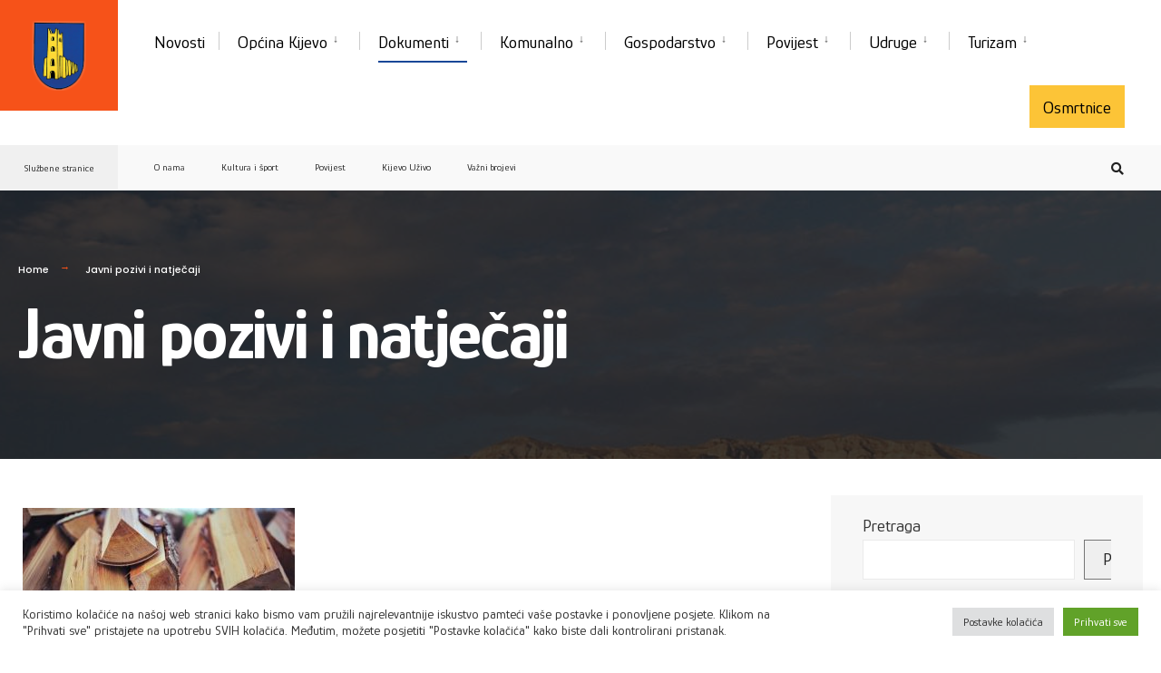

--- FILE ---
content_type: text/html; charset=UTF-8
request_url: https://kijevo.hr/?page_id=7717
body_size: 82245
content:
<!DOCTYPE html>
<html dir="ltr" lang="hr"
	prefix="og: https://ogp.me/ns#" >
<head><meta charset="UTF-8">

<!-- Set the viewport width to device width for mobile -->
<meta name="viewport" content="width=device-width, initial-scale=1" />

<link rel="pingback" href="https://kijevo.hr/xmlrpc.php" />

<title>Javni pozivi i natječaji - Općina Kijevo</title>

		<!-- All in One SEO 4.4.3 - aioseo.com -->
		<meta name="description" content="Javni poziv korisnicima zajamčene minimalne naknade koji se griju na drva u 2025.godini8 rujna, 2025 Odluka o dodjeli financijskih sredstava udrugama koje provode projekte ili programe na području Općine Kijevo u 2025. godini28 veljače, 2025 Poziv na potpisivanje Ugovora o dodjeli financijskih sredstava udrugama koje provode projekte ili programe na području Općine Kijevo u 2025." />
		<meta name="robots" content="max-image-preview:large" />
		<link rel="canonical" href="https://kijevo.hr/?page_id=7717" />
		<meta name="generator" content="All in One SEO (AIOSEO) 4.4.3" />
		<meta property="og:locale" content="hr_HR" />
		<meta property="og:site_name" content="Općina Kijevo - Službene stranice općine Kijevo" />
		<meta property="og:type" content="article" />
		<meta property="og:title" content="Javni pozivi i natječaji - Općina Kijevo" />
		<meta property="og:description" content="Javni poziv korisnicima zajamčene minimalne naknade koji se griju na drva u 2025.godini8 rujna, 2025 Odluka o dodjeli financijskih sredstava udrugama koje provode projekte ili programe na području Općine Kijevo u 2025. godini28 veljače, 2025 Poziv na potpisivanje Ugovora o dodjeli financijskih sredstava udrugama koje provode projekte ili programe na području Općine Kijevo u 2025." />
		<meta property="og:url" content="https://kijevo.hr/?page_id=7717" />
		<meta property="article:published_time" content="2021-09-22T10:05:55+00:00" />
		<meta property="article:modified_time" content="2021-10-22T07:33:44+00:00" />
		<meta name="twitter:card" content="summary_large_image" />
		<meta name="twitter:title" content="Javni pozivi i natječaji - Općina Kijevo" />
		<meta name="twitter:description" content="Javni poziv korisnicima zajamčene minimalne naknade koji se griju na drva u 2025.godini8 rujna, 2025 Odluka o dodjeli financijskih sredstava udrugama koje provode projekte ili programe na području Općine Kijevo u 2025. godini28 veljače, 2025 Poziv na potpisivanje Ugovora o dodjeli financijskih sredstava udrugama koje provode projekte ili programe na području Općine Kijevo u 2025." />
		<script type="application/ld+json" class="aioseo-schema">
			{"@context":"https:\/\/schema.org","@graph":[{"@type":"BreadcrumbList","@id":"https:\/\/kijevo.hr\/?page_id=7717#breadcrumblist","itemListElement":[{"@type":"ListItem","@id":"https:\/\/kijevo.hr\/#listItem","position":1,"item":{"@type":"WebPage","@id":"https:\/\/kijevo.hr\/","name":"Home","description":"Dobrodo\u0161li na slu\u017ebene stranice Op\u0107ine Kijevo.","url":"https:\/\/kijevo.hr\/"},"nextItem":"https:\/\/kijevo.hr\/?page_id=7717#listItem"},{"@type":"ListItem","@id":"https:\/\/kijevo.hr\/?page_id=7717#listItem","position":2,"item":{"@type":"WebPage","@id":"https:\/\/kijevo.hr\/?page_id=7717","name":"Javni pozivi i natje\u010daji","description":"Javni poziv korisnicima zajam\u010dene minimalne naknade koji se griju na drva u 2025.godini8 rujna, 2025 Odluka o dodjeli financijskih sredstava udrugama koje provode projekte ili programe na podru\u010dju Op\u0107ine Kijevo u 2025. godini28 velja\u010de, 2025 Poziv na potpisivanje Ugovora o dodjeli financijskih sredstava udrugama koje provode projekte ili programe na podru\u010dju Op\u0107ine Kijevo u 2025.","url":"https:\/\/kijevo.hr\/?page_id=7717"},"previousItem":"https:\/\/kijevo.hr\/#listItem"}]},{"@type":"Organization","@id":"https:\/\/kijevo.hr\/#organization","name":"Op\u0107ina Kijevo","url":"https:\/\/kijevo.hr\/"},{"@type":"WebPage","@id":"https:\/\/kijevo.hr\/?page_id=7717#webpage","url":"https:\/\/kijevo.hr\/?page_id=7717","name":"Javni pozivi i natje\u010daji - Op\u0107ina Kijevo","description":"Javni poziv korisnicima zajam\u010dene minimalne naknade koji se griju na drva u 2025.godini8 rujna, 2025 Odluka o dodjeli financijskih sredstava udrugama koje provode projekte ili programe na podru\u010dju Op\u0107ine Kijevo u 2025. godini28 velja\u010de, 2025 Poziv na potpisivanje Ugovora o dodjeli financijskih sredstava udrugama koje provode projekte ili programe na podru\u010dju Op\u0107ine Kijevo u 2025.","inLanguage":"hr","isPartOf":{"@id":"https:\/\/kijevo.hr\/#website"},"breadcrumb":{"@id":"https:\/\/kijevo.hr\/?page_id=7717#breadcrumblist"},"datePublished":"2021-09-22T10:05:55+00:00","dateModified":"2021-10-22T07:33:44+00:00"},{"@type":"WebSite","@id":"https:\/\/kijevo.hr\/#website","url":"https:\/\/kijevo.hr\/","name":"Op\u0107ina Kijevo","description":"Slu\u017ebene stranice op\u0107ine Kijevo","inLanguage":"hr","publisher":{"@id":"https:\/\/kijevo.hr\/#organization"}}]}
		</script>
		<!-- All in One SEO -->

<link rel='dns-prefetch' href='//fonts.googleapis.com' />
<link rel='preconnect' href='https://fonts.gstatic.com' crossorigin />
<link rel="alternate" type="application/rss+xml" title="Općina Kijevo &raquo; Kanal" href="https://kijevo.hr/?feed=rss2" />
<link rel="alternate" type="application/rss+xml" title="Općina Kijevo &raquo; Kanal komentara" href="https://kijevo.hr/?feed=comments-rss2" />
<link rel="alternate" title="oEmbed (JSON)" type="application/json+oembed" href="https://kijevo.hr/index.php?rest_route=%2Foembed%2F1.0%2Fembed&#038;url=https%3A%2F%2Fkijevo.hr%2F%3Fpage_id%3D7717" />
<link rel="alternate" title="oEmbed (XML)" type="text/xml+oembed" href="https://kijevo.hr/index.php?rest_route=%2Foembed%2F1.0%2Fembed&#038;url=https%3A%2F%2Fkijevo.hr%2F%3Fpage_id%3D7717&#038;format=xml" />
<style id='wp-img-auto-sizes-contain-inline-css' type='text/css'>
img:is([sizes=auto i],[sizes^="auto," i]){contain-intrinsic-size:3000px 1500px}
/*# sourceURL=wp-img-auto-sizes-contain-inline-css */
</style>
<link rel='stylesheet' id='bae-main-css' href='https://kijevo.hr/wp-content/plugins/document-embedder-addons-for-elementor/admin/assets/css/main.css?ver=6.9' type='text/css' media='all' />
<style id='wp-emoji-styles-inline-css' type='text/css'>

	img.wp-smiley, img.emoji {
		display: inline !important;
		border: none !important;
		box-shadow: none !important;
		height: 1em !important;
		width: 1em !important;
		margin: 0 0.07em !important;
		vertical-align: -0.1em !important;
		background: none !important;
		padding: 0 !important;
	}
/*# sourceURL=wp-emoji-styles-inline-css */
</style>
<link rel='stylesheet' id='wp-block-library-css' href='https://kijevo.hr/wp-includes/css/dist/block-library/style.min.css?ver=6.9' type='text/css' media='all' />
<style id='wp-block-search-inline-css' type='text/css'>
.wp-block-search__button{margin-left:10px;word-break:normal}.wp-block-search__button.has-icon{line-height:0}.wp-block-search__button svg{height:1.25em;min-height:24px;min-width:24px;width:1.25em;fill:currentColor;vertical-align:text-bottom}:where(.wp-block-search__button){border:1px solid #ccc;padding:6px 10px}.wp-block-search__inside-wrapper{display:flex;flex:auto;flex-wrap:nowrap;max-width:100%}.wp-block-search__label{width:100%}.wp-block-search.wp-block-search__button-only .wp-block-search__button{box-sizing:border-box;display:flex;flex-shrink:0;justify-content:center;margin-left:0;max-width:100%}.wp-block-search.wp-block-search__button-only .wp-block-search__inside-wrapper{min-width:0!important;transition-property:width}.wp-block-search.wp-block-search__button-only .wp-block-search__input{flex-basis:100%;transition-duration:.3s}.wp-block-search.wp-block-search__button-only.wp-block-search__searchfield-hidden,.wp-block-search.wp-block-search__button-only.wp-block-search__searchfield-hidden .wp-block-search__inside-wrapper{overflow:hidden}.wp-block-search.wp-block-search__button-only.wp-block-search__searchfield-hidden .wp-block-search__input{border-left-width:0!important;border-right-width:0!important;flex-basis:0;flex-grow:0;margin:0;min-width:0!important;padding-left:0!important;padding-right:0!important;width:0!important}:where(.wp-block-search__input){appearance:none;border:1px solid #949494;flex-grow:1;font-family:inherit;font-size:inherit;font-style:inherit;font-weight:inherit;letter-spacing:inherit;line-height:inherit;margin-left:0;margin-right:0;min-width:3rem;padding:8px;text-decoration:unset!important;text-transform:inherit}:where(.wp-block-search__button-inside .wp-block-search__inside-wrapper){background-color:#fff;border:1px solid #949494;box-sizing:border-box;padding:4px}:where(.wp-block-search__button-inside .wp-block-search__inside-wrapper) .wp-block-search__input{border:none;border-radius:0;padding:0 4px}:where(.wp-block-search__button-inside .wp-block-search__inside-wrapper) .wp-block-search__input:focus{outline:none}:where(.wp-block-search__button-inside .wp-block-search__inside-wrapper) :where(.wp-block-search__button){padding:4px 8px}.wp-block-search.aligncenter .wp-block-search__inside-wrapper{margin:auto}.wp-block[data-align=right] .wp-block-search.wp-block-search__button-only .wp-block-search__inside-wrapper{float:right}
/*# sourceURL=https://kijevo.hr/wp-includes/blocks/search/style.min.css */
</style>
<style id='wp-block-group-inline-css' type='text/css'>
.wp-block-group{box-sizing:border-box}:where(.wp-block-group.wp-block-group-is-layout-constrained){position:relative}
/*# sourceURL=https://kijevo.hr/wp-includes/blocks/group/style.min.css */
</style>
<style id='global-styles-inline-css' type='text/css'>
:root{--wp--preset--aspect-ratio--square: 1;--wp--preset--aspect-ratio--4-3: 4/3;--wp--preset--aspect-ratio--3-4: 3/4;--wp--preset--aspect-ratio--3-2: 3/2;--wp--preset--aspect-ratio--2-3: 2/3;--wp--preset--aspect-ratio--16-9: 16/9;--wp--preset--aspect-ratio--9-16: 9/16;--wp--preset--color--black: #000000;--wp--preset--color--cyan-bluish-gray: #abb8c3;--wp--preset--color--white: #ffffff;--wp--preset--color--pale-pink: #f78da7;--wp--preset--color--vivid-red: #cf2e2e;--wp--preset--color--luminous-vivid-orange: #ff6900;--wp--preset--color--luminous-vivid-amber: #fcb900;--wp--preset--color--light-green-cyan: #7bdcb5;--wp--preset--color--vivid-green-cyan: #00d084;--wp--preset--color--pale-cyan-blue: #8ed1fc;--wp--preset--color--vivid-cyan-blue: #0693e3;--wp--preset--color--vivid-purple: #9b51e0;--wp--preset--gradient--vivid-cyan-blue-to-vivid-purple: linear-gradient(135deg,rgb(6,147,227) 0%,rgb(155,81,224) 100%);--wp--preset--gradient--light-green-cyan-to-vivid-green-cyan: linear-gradient(135deg,rgb(122,220,180) 0%,rgb(0,208,130) 100%);--wp--preset--gradient--luminous-vivid-amber-to-luminous-vivid-orange: linear-gradient(135deg,rgb(252,185,0) 0%,rgb(255,105,0) 100%);--wp--preset--gradient--luminous-vivid-orange-to-vivid-red: linear-gradient(135deg,rgb(255,105,0) 0%,rgb(207,46,46) 100%);--wp--preset--gradient--very-light-gray-to-cyan-bluish-gray: linear-gradient(135deg,rgb(238,238,238) 0%,rgb(169,184,195) 100%);--wp--preset--gradient--cool-to-warm-spectrum: linear-gradient(135deg,rgb(74,234,220) 0%,rgb(151,120,209) 20%,rgb(207,42,186) 40%,rgb(238,44,130) 60%,rgb(251,105,98) 80%,rgb(254,248,76) 100%);--wp--preset--gradient--blush-light-purple: linear-gradient(135deg,rgb(255,206,236) 0%,rgb(152,150,240) 100%);--wp--preset--gradient--blush-bordeaux: linear-gradient(135deg,rgb(254,205,165) 0%,rgb(254,45,45) 50%,rgb(107,0,62) 100%);--wp--preset--gradient--luminous-dusk: linear-gradient(135deg,rgb(255,203,112) 0%,rgb(199,81,192) 50%,rgb(65,88,208) 100%);--wp--preset--gradient--pale-ocean: linear-gradient(135deg,rgb(255,245,203) 0%,rgb(182,227,212) 50%,rgb(51,167,181) 100%);--wp--preset--gradient--electric-grass: linear-gradient(135deg,rgb(202,248,128) 0%,rgb(113,206,126) 100%);--wp--preset--gradient--midnight: linear-gradient(135deg,rgb(2,3,129) 0%,rgb(40,116,252) 100%);--wp--preset--font-size--small: 13px;--wp--preset--font-size--medium: 20px;--wp--preset--font-size--large: 36px;--wp--preset--font-size--x-large: 42px;--wp--preset--spacing--20: 0.44rem;--wp--preset--spacing--30: 0.67rem;--wp--preset--spacing--40: 1rem;--wp--preset--spacing--50: 1.5rem;--wp--preset--spacing--60: 2.25rem;--wp--preset--spacing--70: 3.38rem;--wp--preset--spacing--80: 5.06rem;--wp--preset--shadow--natural: 6px 6px 9px rgba(0, 0, 0, 0.2);--wp--preset--shadow--deep: 12px 12px 50px rgba(0, 0, 0, 0.4);--wp--preset--shadow--sharp: 6px 6px 0px rgba(0, 0, 0, 0.2);--wp--preset--shadow--outlined: 6px 6px 0px -3px rgb(255, 255, 255), 6px 6px rgb(0, 0, 0);--wp--preset--shadow--crisp: 6px 6px 0px rgb(0, 0, 0);}:where(.is-layout-flex){gap: 0.5em;}:where(.is-layout-grid){gap: 0.5em;}body .is-layout-flex{display: flex;}.is-layout-flex{flex-wrap: wrap;align-items: center;}.is-layout-flex > :is(*, div){margin: 0;}body .is-layout-grid{display: grid;}.is-layout-grid > :is(*, div){margin: 0;}:where(.wp-block-columns.is-layout-flex){gap: 2em;}:where(.wp-block-columns.is-layout-grid){gap: 2em;}:where(.wp-block-post-template.is-layout-flex){gap: 1.25em;}:where(.wp-block-post-template.is-layout-grid){gap: 1.25em;}.has-black-color{color: var(--wp--preset--color--black) !important;}.has-cyan-bluish-gray-color{color: var(--wp--preset--color--cyan-bluish-gray) !important;}.has-white-color{color: var(--wp--preset--color--white) !important;}.has-pale-pink-color{color: var(--wp--preset--color--pale-pink) !important;}.has-vivid-red-color{color: var(--wp--preset--color--vivid-red) !important;}.has-luminous-vivid-orange-color{color: var(--wp--preset--color--luminous-vivid-orange) !important;}.has-luminous-vivid-amber-color{color: var(--wp--preset--color--luminous-vivid-amber) !important;}.has-light-green-cyan-color{color: var(--wp--preset--color--light-green-cyan) !important;}.has-vivid-green-cyan-color{color: var(--wp--preset--color--vivid-green-cyan) !important;}.has-pale-cyan-blue-color{color: var(--wp--preset--color--pale-cyan-blue) !important;}.has-vivid-cyan-blue-color{color: var(--wp--preset--color--vivid-cyan-blue) !important;}.has-vivid-purple-color{color: var(--wp--preset--color--vivid-purple) !important;}.has-black-background-color{background-color: var(--wp--preset--color--black) !important;}.has-cyan-bluish-gray-background-color{background-color: var(--wp--preset--color--cyan-bluish-gray) !important;}.has-white-background-color{background-color: var(--wp--preset--color--white) !important;}.has-pale-pink-background-color{background-color: var(--wp--preset--color--pale-pink) !important;}.has-vivid-red-background-color{background-color: var(--wp--preset--color--vivid-red) !important;}.has-luminous-vivid-orange-background-color{background-color: var(--wp--preset--color--luminous-vivid-orange) !important;}.has-luminous-vivid-amber-background-color{background-color: var(--wp--preset--color--luminous-vivid-amber) !important;}.has-light-green-cyan-background-color{background-color: var(--wp--preset--color--light-green-cyan) !important;}.has-vivid-green-cyan-background-color{background-color: var(--wp--preset--color--vivid-green-cyan) !important;}.has-pale-cyan-blue-background-color{background-color: var(--wp--preset--color--pale-cyan-blue) !important;}.has-vivid-cyan-blue-background-color{background-color: var(--wp--preset--color--vivid-cyan-blue) !important;}.has-vivid-purple-background-color{background-color: var(--wp--preset--color--vivid-purple) !important;}.has-black-border-color{border-color: var(--wp--preset--color--black) !important;}.has-cyan-bluish-gray-border-color{border-color: var(--wp--preset--color--cyan-bluish-gray) !important;}.has-white-border-color{border-color: var(--wp--preset--color--white) !important;}.has-pale-pink-border-color{border-color: var(--wp--preset--color--pale-pink) !important;}.has-vivid-red-border-color{border-color: var(--wp--preset--color--vivid-red) !important;}.has-luminous-vivid-orange-border-color{border-color: var(--wp--preset--color--luminous-vivid-orange) !important;}.has-luminous-vivid-amber-border-color{border-color: var(--wp--preset--color--luminous-vivid-amber) !important;}.has-light-green-cyan-border-color{border-color: var(--wp--preset--color--light-green-cyan) !important;}.has-vivid-green-cyan-border-color{border-color: var(--wp--preset--color--vivid-green-cyan) !important;}.has-pale-cyan-blue-border-color{border-color: var(--wp--preset--color--pale-cyan-blue) !important;}.has-vivid-cyan-blue-border-color{border-color: var(--wp--preset--color--vivid-cyan-blue) !important;}.has-vivid-purple-border-color{border-color: var(--wp--preset--color--vivid-purple) !important;}.has-vivid-cyan-blue-to-vivid-purple-gradient-background{background: var(--wp--preset--gradient--vivid-cyan-blue-to-vivid-purple) !important;}.has-light-green-cyan-to-vivid-green-cyan-gradient-background{background: var(--wp--preset--gradient--light-green-cyan-to-vivid-green-cyan) !important;}.has-luminous-vivid-amber-to-luminous-vivid-orange-gradient-background{background: var(--wp--preset--gradient--luminous-vivid-amber-to-luminous-vivid-orange) !important;}.has-luminous-vivid-orange-to-vivid-red-gradient-background{background: var(--wp--preset--gradient--luminous-vivid-orange-to-vivid-red) !important;}.has-very-light-gray-to-cyan-bluish-gray-gradient-background{background: var(--wp--preset--gradient--very-light-gray-to-cyan-bluish-gray) !important;}.has-cool-to-warm-spectrum-gradient-background{background: var(--wp--preset--gradient--cool-to-warm-spectrum) !important;}.has-blush-light-purple-gradient-background{background: var(--wp--preset--gradient--blush-light-purple) !important;}.has-blush-bordeaux-gradient-background{background: var(--wp--preset--gradient--blush-bordeaux) !important;}.has-luminous-dusk-gradient-background{background: var(--wp--preset--gradient--luminous-dusk) !important;}.has-pale-ocean-gradient-background{background: var(--wp--preset--gradient--pale-ocean) !important;}.has-electric-grass-gradient-background{background: var(--wp--preset--gradient--electric-grass) !important;}.has-midnight-gradient-background{background: var(--wp--preset--gradient--midnight) !important;}.has-small-font-size{font-size: var(--wp--preset--font-size--small) !important;}.has-medium-font-size{font-size: var(--wp--preset--font-size--medium) !important;}.has-large-font-size{font-size: var(--wp--preset--font-size--large) !important;}.has-x-large-font-size{font-size: var(--wp--preset--font-size--x-large) !important;}
/*# sourceURL=global-styles-inline-css */
</style>

<style id='classic-theme-styles-inline-css' type='text/css'>
/*! This file is auto-generated */
.wp-block-button__link{color:#fff;background-color:#32373c;border-radius:9999px;box-shadow:none;text-decoration:none;padding:calc(.667em + 2px) calc(1.333em + 2px);font-size:1.125em}.wp-block-file__button{background:#32373c;color:#fff;text-decoration:none}
/*# sourceURL=/wp-includes/css/classic-themes.min.css */
</style>
<link rel='stylesheet' id='redux-extendify-styles-css' href='https://kijevo.hr/wp-content/plugins/redux-framework/redux-core/assets/css/extendify-utilities.css?ver=4.4.5' type='text/css' media='all' />
<link rel='stylesheet' id='cookie-law-info-css' href='https://kijevo.hr/wp-content/plugins/cookie-law-info/legacy/public/css/cookie-law-info-public.css?ver=3.1.1' type='text/css' media='all' />
<link rel='stylesheet' id='cookie-law-info-gdpr-css' href='https://kijevo.hr/wp-content/plugins/cookie-law-info/legacy/public/css/cookie-law-info-gdpr.css?ver=3.1.1' type='text/css' media='all' />
<link rel='stylesheet' id='eleslider-style-css' href='https://kijevo.hr/wp-content/plugins/eleslider/assets/eleslider.css?ver=6.9' type='text/css' media='all' />
<link rel='stylesheet' id='events-manager-css' href='https://kijevo.hr/wp-content/plugins/events-manager/includes/css/events-manager.min.css?ver=6.4.4' type='text/css' media='all' />
<style id='events-manager-inline-css' type='text/css'>
body .em { --font-family : inherit; --font-weight : inherit; --font-size : 1em; --line-height : inherit; }
/*# sourceURL=events-manager-inline-css */
</style>
<link rel='stylesheet' id='pgc-simply-gallery-plugin-lightbox-style-css' href='https://kijevo.hr/wp-content/plugins/simply-gallery-block/plugins/pgc_sgb_lightbox.min.style.css?ver=3.1.5' type='text/css' media='all' />
<link rel='stylesheet' id='citygov-style-css' href='https://kijevo.hr/wp-content/themes/citygov/style.css?ver=6.9' type='text/css' media='all' />
<link rel='stylesheet' id='fontawesome-css' href='https://kijevo.hr/wp-content/themes/citygov/styles/fontawesome.css?ver=6.9' type='text/css' media='all' />
<link rel='stylesheet' id='citygov-mobile-css' href='https://kijevo.hr/wp-content/themes/citygov/style-mobile.css?ver=6.9' type='text/css' media='all' />
<link rel='stylesheet' id='elementor-frontend-css' href='https://kijevo.hr/wp-content/plugins/elementor/assets/css/frontend.min.css?ver=3.15.2' type='text/css' media='all' />
<link rel='stylesheet' id='eael-general-css' href='https://kijevo.hr/wp-content/plugins/essential-addons-for-elementor-lite/assets/front-end/css/view/general.min.css?ver=5.8.6' type='text/css' media='all' />
<link rel="preload" as="style" href="https://fonts.googleapis.com/css?family=Glory:100,200,300,400,500,600,700,800,100italic,200italic,300italic,400italic,500italic,600italic,700italic,800italic%7CPoppins:500&#038;subset=latin&#038;display=swap&#038;ver=1632306177" /><link rel="stylesheet" href="https://fonts.googleapis.com/css?family=Glory:100,200,300,400,500,600,700,800,100italic,200italic,300italic,400italic,500italic,600italic,700italic,800italic%7CPoppins:500&#038;subset=latin&#038;display=swap&#038;ver=1632306177" media="print" onload="this.media='all'"><noscript><link rel="stylesheet" href="https://fonts.googleapis.com/css?family=Glory:100,200,300,400,500,600,700,800,100italic,200italic,300italic,400italic,500italic,600italic,700italic,800italic%7CPoppins:500&#038;subset=latin&#038;display=swap&#038;ver=1632306177" /></noscript><link rel='stylesheet' id='wp-block-latest-posts-css' href='https://kijevo.hr/wp-includes/blocks/latest-posts/style.min.css?ver=6.9' type='text/css' media='all' />
<script type="text/javascript" src="https://kijevo.hr/wp-includes/js/jquery/jquery.min.js?ver=3.7.1" id="jquery-core-js"></script>
<script type="text/javascript" src="https://kijevo.hr/wp-includes/js/jquery/jquery-migrate.min.js?ver=3.4.1" id="jquery-migrate-js"></script>
<script type="text/javascript" id="cookie-law-info-js-extra">
/* <![CDATA[ */
var Cli_Data = {"nn_cookie_ids":[],"cookielist":[],"non_necessary_cookies":[],"ccpaEnabled":"","ccpaRegionBased":"","ccpaBarEnabled":"","strictlyEnabled":["necessary","obligatoire"],"ccpaType":"gdpr","js_blocking":"1","custom_integration":"","triggerDomRefresh":"","secure_cookies":""};
var cli_cookiebar_settings = {"animate_speed_hide":"500","animate_speed_show":"500","background":"#FFF","border":"#b1a6a6c2","border_on":"","button_1_button_colour":"#61a229","button_1_button_hover":"#4e8221","button_1_link_colour":"#fff","button_1_as_button":"1","button_1_new_win":"","button_2_button_colour":"#333","button_2_button_hover":"#292929","button_2_link_colour":"#444","button_2_as_button":"","button_2_hidebar":"","button_3_button_colour":"#dedfe0","button_3_button_hover":"#b2b2b3","button_3_link_colour":"#333333","button_3_as_button":"1","button_3_new_win":"","button_4_button_colour":"#dedfe0","button_4_button_hover":"#b2b2b3","button_4_link_colour":"#333333","button_4_as_button":"1","button_7_button_colour":"#61a229","button_7_button_hover":"#4e8221","button_7_link_colour":"#fff","button_7_as_button":"1","button_7_new_win":"","font_family":"inherit","header_fix":"","notify_animate_hide":"1","notify_animate_show":"","notify_div_id":"#cookie-law-info-bar","notify_position_horizontal":"right","notify_position_vertical":"bottom","scroll_close":"","scroll_close_reload":"","accept_close_reload":"","reject_close_reload":"","showagain_tab":"","showagain_background":"#fff","showagain_border":"#000","showagain_div_id":"#cookie-law-info-again","showagain_x_position":"100px","text":"#333333","show_once_yn":"","show_once":"10000","logging_on":"","as_popup":"","popup_overlay":"1","bar_heading_text":"","cookie_bar_as":"banner","popup_showagain_position":"bottom-right","widget_position":"left"};
var log_object = {"ajax_url":"https://kijevo.hr/wp-admin/admin-ajax.php"};
//# sourceURL=cookie-law-info-js-extra
/* ]]> */
</script>
<script type="text/javascript" src="https://kijevo.hr/wp-content/plugins/cookie-law-info/legacy/public/js/cookie-law-info-public.js?ver=3.1.1" id="cookie-law-info-js"></script>
<script type="text/javascript" src="https://kijevo.hr/wp-includes/js/jquery/ui/core.min.js?ver=1.13.3" id="jquery-ui-core-js"></script>
<script type="text/javascript" src="https://kijevo.hr/wp-includes/js/jquery/ui/mouse.min.js?ver=1.13.3" id="jquery-ui-mouse-js"></script>
<script type="text/javascript" src="https://kijevo.hr/wp-includes/js/jquery/ui/sortable.min.js?ver=1.13.3" id="jquery-ui-sortable-js"></script>
<script type="text/javascript" src="https://kijevo.hr/wp-includes/js/jquery/ui/datepicker.min.js?ver=1.13.3" id="jquery-ui-datepicker-js"></script>
<script type="text/javascript" id="jquery-ui-datepicker-js-after">
/* <![CDATA[ */
jQuery(function(jQuery){jQuery.datepicker.setDefaults({"closeText":"Zatvori","currentText":"Danas","monthNames":["sije\u010danj","velja\u010da","o\u017eujak","travanj","svibanj","lipanj","srpanj","kolovoz","rujan","listopad","studeni","prosinac"],"monthNamesShort":["sij","velj","o\u017eu","tra","svi","lip","srp","kol","ruj","lis","stu","pro"],"nextText":"Sljede\u0107e","prevText":"Prethodno","dayNames":["Nedjelja","Ponedjeljak","Utorak","Srijeda","\u010cetvrtak","Petak","Subota"],"dayNamesShort":["Ned","Pon","Uto","Sri","\u010cet","Pet","Sub"],"dayNamesMin":["N","P","U","S","\u010c","P","S"],"dateFormat":"MM d, yy","firstDay":1,"isRTL":false});});
//# sourceURL=jquery-ui-datepicker-js-after
/* ]]> */
</script>
<script type="text/javascript" src="https://kijevo.hr/wp-includes/js/jquery/ui/resizable.min.js?ver=1.13.3" id="jquery-ui-resizable-js"></script>
<script type="text/javascript" src="https://kijevo.hr/wp-includes/js/jquery/ui/draggable.min.js?ver=1.13.3" id="jquery-ui-draggable-js"></script>
<script type="text/javascript" src="https://kijevo.hr/wp-includes/js/jquery/ui/controlgroup.min.js?ver=1.13.3" id="jquery-ui-controlgroup-js"></script>
<script type="text/javascript" src="https://kijevo.hr/wp-includes/js/jquery/ui/checkboxradio.min.js?ver=1.13.3" id="jquery-ui-checkboxradio-js"></script>
<script type="text/javascript" src="https://kijevo.hr/wp-includes/js/jquery/ui/button.min.js?ver=1.13.3" id="jquery-ui-button-js"></script>
<script type="text/javascript" src="https://kijevo.hr/wp-includes/js/jquery/ui/dialog.min.js?ver=1.13.3" id="jquery-ui-dialog-js"></script>
<script type="text/javascript" id="events-manager-js-extra">
/* <![CDATA[ */
var EM = {"ajaxurl":"https://kijevo.hr/wp-admin/admin-ajax.php","locationajaxurl":"https://kijevo.hr/wp-admin/admin-ajax.php?action=locations_search","firstDay":"1","locale":"hr","dateFormat":"yy-mm-dd","ui_css":"https://kijevo.hr/wp-content/plugins/events-manager/includes/css/jquery-ui/build.min.css","show24hours":"1","is_ssl":"1","autocomplete_limit":"10","calendar":{"breakpoints":{"small":560,"medium":908,"large":false}},"datepicker":{"format":"d.m.Y.","locale":"hr"},"search":{"breakpoints":{"small":650,"medium":850,"full":false}},"bookingInProgress":"Molimo sa\u010dekajte dok se rezervacije ne po\u0161alju.","tickets_save":"Sa\u010duvajte kartu","bookingajaxurl":"https://kijevo.hr/wp-admin/admin-ajax.php","bookings_export_save":"Izvoz rezervacija","bookings_settings_save":"Sa\u010duvaj postavke","booking_delete":"Da li ste sigurni da \u017eelite ovo obrisati?","booking_offset":"30","bookings":{"submit_button":{"text":{"default":"Send your booking","free":"Send your booking","payment":"Send your booking","processing":"Processing ..."}}},"bb_full":"Sold Out","bb_book":"Book Now","bb_booking":"Booking...","bb_booked":"Booking Submitted","bb_error":"Booking Error. Try again?","bb_cancel":"Cancel","bb_canceling":"Canceling...","bb_cancelled":"Cancelled","bb_cancel_error":"Cancellation Error. Try again?","txt_search":"Search","txt_searching":"Pretraga...","txt_loading":"U\u010ditavanje...","event_detach_warning":"Da li ste sigurni da \u017eelite obrisati ovaj doga\u0111aj? Ukoliko ovo uradite, ovaj doga\u0111aj \u0107e biti neovisan o ponavljaju\u0107im doga\u0111ajima.","delete_recurrence_warning":"Da li ste sigurni da \u017eelite izbrisati sva ponavljanja ovog doga\u0111aja? Svo doga\u0111aji \u0107e biti premje\u0161teni u sme\u0107e.","disable_bookings_warning":"Da li ste sigurni da \u017eelite onesposobiti rezervacije? Ako ovo uradite i snimite promjene, izgubiti \u0107ete sve rezervacije. Ako \u017eelite ukinuti daljne rezervacije, smanjite broj raspolo\u017eivog prostora na broj rezervacija koje trenutno imate.","booking_warning_cancel":"Are you sure you want to cancel your booking?"};
//# sourceURL=events-manager-js-extra
/* ]]> */
</script>
<script type="text/javascript" src="https://kijevo.hr/wp-content/plugins/events-manager/includes/js/events-manager.min.js?ver=6.4.4" id="events-manager-js"></script>
<script type="text/javascript" src="https://kijevo.hr/wp-content/plugins/events-manager/includes/external/flatpickr/l10n/hr.min.js?ver=6.4.4" id="em-flatpickr-localization-js"></script>
<link rel="https://api.w.org/" href="https://kijevo.hr/index.php?rest_route=/" /><link rel="alternate" title="JSON" type="application/json" href="https://kijevo.hr/index.php?rest_route=/wp/v2/pages/7717" /><link rel="EditURI" type="application/rsd+xml" title="RSD" href="https://kijevo.hr/xmlrpc.php?rsd" />
<meta name="generator" content="WordPress 6.9" />
<link rel='shortlink' href='https://kijevo.hr/?p=7717' />
<meta name="generator" content="Redux 4.4.5" /><noscript><style>.simply-gallery-amp{ display: block !important; }</style></noscript><noscript><style>.sgb-preloader{ display: none !important; }</style></noscript><meta name="generator" content="Elementor 3.15.2; features: e_dom_optimization, e_optimized_assets_loading, additional_custom_breakpoints; settings: css_print_method-external, google_font-enabled, font_display-auto">
<link rel="icon" href="https://kijevo.hr/wp-content/uploads/2021/08/cropped-LOGO-32x32.png" sizes="32x32" />
<link rel="icon" href="https://kijevo.hr/wp-content/uploads/2021/08/cropped-LOGO-192x192.png" sizes="192x192" />
<link rel="apple-touch-icon" href="https://kijevo.hr/wp-content/uploads/2021/08/cropped-LOGO-180x180.png" />
<meta name="msapplication-TileImage" content="https://kijevo.hr/wp-content/uploads/2021/08/cropped-LOGO-270x270.png" />
<style id="themnific_redux-dynamic-css" title="dynamic-css" class="redux-options-output">.site_wrapper{background-color:#f7f7f7;}body,input,button,select,#wpmem_reg fieldset,#wpmem_login fieldset{font-family:Glory;font-weight:400;font-style:normal;color:#232323;font-size:19px;}.wrapper,.postbar{background-color:#fff;}.ghost,.single .give-goal-progress,.sidebar_item,#comments .navigation a,a.page-numbers,.page-numbers.dots{background-color:#f7f7f7;}a,.events-table h3 a{color:#222;}a:hover,.events-table h3 a:hover{color:#194797;}a:active,.events-table h3 a:active{color:#000;}.entry a,.events-table h3 a:hover{color:#194797;}.events-table h3 a:hover{border-color:#194797;}.entry p a:hover{background-color:#194797;}.p-border,.sidebar_item,.give-goal-progress,.meta,h3#reply-title,.tagcloud a,.taggs a,.page-numbers,input,textarea,select,.nav_item a,.tp_recent_tweets ul li,.page-link a span,.post-pagination>p a{border-color:#eaeaea;}#sidebar,.post-pagination span{color:#333333;}.widgetable a{color:#000000;}.container_head,.header_fullwidth #header,.header_transparent #header.scrolled{background-color:#ffffff;}#titles{background-color:#f65219;}#header h1 a{color:#ffffff;}.nav>li>a,.bottomnav p{font-family:Glory;font-weight:400;font-style:normal;color:#000;font-size:19px;}.nav li.current-menu-item>a,.nav >li>a:hover,#main-nav li.current-menu-ancestor>a{border-color:#194797;}.nav li ul{background-color:#fcc437;}.nav>li>ul:after,.nav > li.mega:hover::after{border-left-color:#fcc437;}body.rtl .nav>li>ul:after,body.rtl .nav > li.mega:hover::after{border-right-color:#fcc437;}.nav ul li>a,.topnav .menu_label,.topnav .social-menu span{font-weight:400;font-style:normal;color:#000000;font-size:16px;}#main-nav>li.special>a{background-color:#fcc437;}#main-nav>li.special>a,#main-nav .special a i{color:#000000;}#bottombar{background-color:#f9f9f9;}#bottombar p,#bottombar a,#bottombar span,#bottombar a:hover{color:#222222;}#titles,p.menu_label{width:130px;}#titles .logo{margin-top:23px;margin-bottom:22px;}#navigation{padding-top:7px;padding-bottom:0px;}#footer,#footer .searchform input.s,.footop-right{background-color:#383838;}#footer p,#footer{color:#ffffff;}#footer a,#footer h2,#footer h3,#footer h4,#footer .meta,#footer .meta a,#footer .searchform input.s{color:#ffffff;}#footer a:hover{color:#f65219;}#footer li.cat-item,.footer-logo,#copyright,#footer .tagcloud a,#footer .tp_recent_tweets ul li,#footer .p-border,#footer .searchform input.s,#footer input,#footer .landing-section{border-color:#565656;}.footop{background-color:#f65219;}#footop h2,#footop a,#foo-spec{color:#ffffff;}h1{font-family:Glory;font-weight:700;font-style:normal;color:#000;font-size:26px;}h1.entry-title,h1.archiv,.eleslideinside h1,.eleslideinside h2{font-family:Glory;font-weight:700;font-style:normal;color:#222;font-size:80px;}h2.posttitle{font-family:Glory;font-weight:700;font-style:normal;color:#222;font-size:43px;}h2,.entry h1,.entry h2,.entry h3,.entry h4,.entry h5,.entry h6{font-family:Glory;font-weight:normal;font-style:normal;color:#222;font-size:26px;}h3,.format-quote .teaser,#wpmem_reg legend, #wpmem_login legend,.give-goal-progress{font-family:Glory;font-weight:normal;font-style:normal;color:#222;font-size:23px;}h4,.tptn_posts_widget li::before,.sidebar_item .menu>li>a{font-family:Glory;font-weight:normal;font-style:normal;color:#222;font-size:19px;}h5,.comment-author cite,.tab-post h4,.tptn_title,.submit,.nav-previous a,#comments .reply a,.post-pagination,.mc4wp-form input,.woocommerce #respond input#submit, .woocommerce a.button,.woocommerce button.button, .woocommerce input.button,.tmnf_events_widget a,.post-nav-text,a.event_button,.give-btn{font-family:Glory;font-weight:normal;font-style:normal;color:#000;font-size:19px;}h6,.su-button span,.owl-nav>div,.awesome-weather-wrap{font-family:Glory;font-weight:normal;font-style:normal;color:#000;font-size:14px;}.meta,.meta a,.crumb{font-family:Poppins;font-weight:500;font-style:normal;color:#686868;font-size:11px;}a.searchSubmit,.ribbon,.cat_nr,.woocommerce #respond input#submit,.woocommerce a.button,.woocommerce button.button.alt,.woocommerce input.button.alt,.woocommerce a.button.alt,.woocommerce button.button, .woocommerce input.button,#respond #submit,.page-numbers.current,a.mainbutton,#submit,#comments .navigation a,.tagssingle a,.contact-form .submit,.wpcf7-submit,a.comment-reply-link,.dekoline:before,.eleslideinside h2:before,.item_inn:before,.meta_more a,.owl-nav > div,.page-link>span,.button_div input,button.give-btn-reveal,.give-btn-modal,.give-submit.give-btn{background-color:#f65219;}input.button,button.submit,#sidebar ul.menu a:hover,#sidebar ul.menu .current-menu-item>a,.page-link>span{border-color:#f65219;}.main-breadcrumbs span:after{color:#f65219;}a.searchSubmit,.ribbon,.ribbon a,.ribbon p,#footer .ribbon,.cat_nr,.woocommerce #respond input#submit,.woocommerce a.button.alt,.woocommerce input.button.alt,.woocommerce a.button,.woocommerce button.button.alt, .woocommerce button.button, .woocommerce input.button,#comments .reply a,#respond #submit,#footer a.mainbutton,a.mainbutton,.tmnf_icon,a.mainbutton,#submit,#comments .navigation a,.tagssingle a,.wpcf7-submit,.mc4wp-form input[type="submit"],a.comment-reply-link,.page-numbers.current,.meta_more a,.owl-next:before,.owl-prev:before,.page-link>span,.button_div input,button.give-btn-reveal,.give-btn-modal,.give-submit.give-btn{color:#ffffff;}a.searchSubmit:hover,.ribbon:hover,a.mainbutton:hover,.entry a.ribbon:hover,.woocommerce #respond input#submit:hover,.woocommerce a.button.alt:hover,.woocommerce a.button:hover, .woocommerce button.button:hover,.woocommerce input.button.alt:hover,.woocommerce input.button:hover,.meta_more a:hover,.owl-nav>div:hover,#main-nav>li.special>a:hover,button.give-btn-reveal:hover,.give-btn-modal:hover,.give-submit.give-btn:hover{background-color:#fcc437;}input.button:hover,button.submit:hover{border-color:#fcc437;}#footer a.mainbutton:hover,.ribbon:hover,.ribbon:hover a,.ribbon a:hover,.entry a.ribbon:hover,a.mainbutton:hover,.woocommerce #respond input#submit:hover, .woocommerce a.button:hover, .woocommerce button.button:hover, .woocommerce input.button:hover,.meta_more a:hover,.owl-next:hover:before,.owl-prev:hover:before,#main-nav>li.special>a:hover,button.give-btn-reveal:hover,.give-btn-modal:hover,.give-submit.give-btn:hover{color:#000000;}.imgwrap,.post-nav-image,.page-header{background-color:#1E1E1E;}.page-header,.page-header a,.page-header h1,.page-header h2,.main-breadcrumbs span{color:#ffffff;}</style>
<link rel='stylesheet' id='cookie-law-info-table-css' href='https://kijevo.hr/wp-content/plugins/cookie-law-info/legacy/public/css/cookie-law-info-table.css?ver=3.1.1' type='text/css' media='all' />
</head>

     
<body class="wp-singular page-template-default page page-id-7717 wp-theme-citygov elementor-default elementor-kit-9">

<div class="site_wrapper tmnf_width_wide tmnf-sidebar-active header_default">
   
    <div id="header" class="tranz" itemscope itemtype="http://schema.org/WPHeader">
    
    	<div class="container_head">
            
            <a class="screen-reader-text ribbon skip-link" href="#content_start">Skip to content</a>
    
            <div class="clearfix"></div>
            
            <div id="titles" class="tranz2">
            
                                        
                <a class="logo" href="https://kijevo.hr/">
                
                    <img class="tranz" src="https://kijevo.hr/wp-content/uploads/2021/08/LOGO.png" alt="Općina Kijevo"/>
                        
                </a>
                
                            
            </div><!-- end #titles  -->
            
            <div class="header-right for-menu">
                <input type="checkbox" id="showmenu" aria-label="Open Menu">
                <label for="showmenu" class="show-menu ribbon" tabindex="0"><i class="fas fa-bars"></i> <span>Menu</span></label>
               
                <nav id="navigation" class="rad tranz" itemscope itemtype="http://schema.org/SiteNavigationElement" role="navigation" aria-label="Main Menu"> 
                    
                    <ul id="main-nav" class="nav" role="menubar"><li id="menu-item-6804" class="menu-item menu-item-type-post_type menu-item-object-page menu-item-6804"><a href="https://kijevo.hr/?page_id=4876">Novosti</a></li>
<li id="menu-item-7838" class="menu-item menu-item-type-custom menu-item-object-custom menu-item-has-children menu-item-7838" aria-haspopup="true" role="menuitem" aria-expanded="false" tabindex="0"><a href="#">Općina Kijevo</a>
<ul class="sub-menu">
	<li id="menu-item-8101" class="menu-item menu-item-type-post_type menu-item-object-page menu-item-8101"><a href="https://kijevo.hr/?page_id=7701">Načelnik općine</a></li>
	<li id="menu-item-7840" class="menu-item menu-item-type-post_type menu-item-object-page menu-item-7840"><a href="https://kijevo.hr/?page_id=4992">Općinsko vijeće</a></li>
	<li id="menu-item-7839" class="menu-item menu-item-type-post_type menu-item-object-page menu-item-7839"><a href="https://kijevo.hr/?page_id=7705">Jedinstveni upravni odjel</a></li>
</ul>
</li>
<li id="menu-item-9215" class="menu-item menu-item-type-custom menu-item-object-custom current-menu-ancestor current-menu-parent menu-item-has-children menu-item-9215" aria-haspopup="true" role="menuitem" aria-expanded="false" tabindex="0"><a href="#">Dokumenti</a>
<ul class="sub-menu">
	<li id="menu-item-9026" class="menu-item menu-item-type-post_type menu-item-object-page menu-item-9026"><a href="https://kijevo.hr/?page_id=9024">Projekt “Zaželi”</a></li>
	<li id="menu-item-7769" class="menu-item menu-item-type-post_type menu-item-object-page menu-item-7769"><a href="https://kijevo.hr/?page_id=7709">Akti</a></li>
	<li id="menu-item-7767" class="menu-item menu-item-type-post_type menu-item-object-page menu-item-7767"><a href="https://kijevo.hr/?page_id=7711">Zapisnici</a></li>
	<li id="menu-item-7905" class="menu-item menu-item-type-post_type menu-item-object-page menu-item-7905"><a href="https://kijevo.hr/?page_id=7892">Prostorni plan</a></li>
	<li id="menu-item-7766" class="menu-item menu-item-type-post_type menu-item-object-page menu-item-7766"><a href="https://kijevo.hr/?page_id=7715">Javna i jednostavna nabava</a></li>
	<li id="menu-item-7765" class="menu-item menu-item-type-post_type menu-item-object-page current-menu-item page_item page-item-7717 current_page_item menu-item-7765"><a href="https://kijevo.hr/?page_id=7717">Javni pozivi i natječaji</a></li>
	<li id="menu-item-7764" class="menu-item menu-item-type-post_type menu-item-object-page menu-item-7764"><a href="https://kijevo.hr/?page_id=7719">Financijska izvješća i proračun</a></li>
	<li id="menu-item-7763" class="menu-item menu-item-type-post_type menu-item-object-page menu-item-7763"><a href="https://kijevo.hr/?page_id=7721">Strategija i akcijski plan</a></li>
	<li id="menu-item-7762" class="menu-item menu-item-type-post_type menu-item-object-page menu-item-7762"><a href="https://kijevo.hr/?page_id=7723">Nerazvrstane ceste</a></li>
	<li id="menu-item-7761" class="menu-item menu-item-type-post_type menu-item-object-page menu-item-7761"><a href="https://kijevo.hr/?page_id=7725">Etički kodeks</a></li>
	<li id="menu-item-7760" class="menu-item menu-item-type-post_type menu-item-object-page menu-item-7760"><a href="https://kijevo.hr/?page_id=7727">Zaštita od požara</a></li>
	<li id="menu-item-7759" class="menu-item menu-item-type-post_type menu-item-object-page menu-item-7759"><a href="https://kijevo.hr/?page_id=7729">Izjava o pristupačnosti</a></li>
	<li id="menu-item-7758" class="menu-item menu-item-type-post_type menu-item-object-page menu-item-7758"><a href="https://kijevo.hr/?page_id=7731">Službeno glasilo</a></li>
	<li id="menu-item-9214" class="menu-item menu-item-type-post_type menu-item-object-page menu-item-9214"><a href="https://kijevo.hr/?page_id=9211">Pristup informacijama</a></li>
	<li id="menu-item-7756" class="menu-item menu-item-type-post_type menu-item-object-page menu-item-7756"><a href="https://kijevo.hr/?page_id=7735">Savjetovanje s javnošću</a></li>
	<li id="menu-item-7755" class="menu-item menu-item-type-post_type menu-item-object-page menu-item-7755"><a href="https://kijevo.hr/?page_id=7737">Projekti</a></li>
	<li id="menu-item-7754" class="menu-item menu-item-type-post_type menu-item-object-page menu-item-7754"><a href="https://kijevo.hr/?page_id=7739">Zaštita podataka i pravila privatnosti</a></li>
</ul>
</li>
<li id="menu-item-8294" class="menu-item menu-item-type-custom menu-item-object-custom menu-item-has-children menu-item-8294" aria-haspopup="true" role="menuitem" aria-expanded="false" tabindex="0"><a href="#">Komunalno</a>
<ul class="sub-menu">
	<li id="menu-item-7751" class="menu-item menu-item-type-post_type menu-item-object-page menu-item-7751"><a href="https://kijevo.hr/?page_id=7743">Financije KD</a></li>
	<li id="menu-item-7750" class="menu-item menu-item-type-post_type menu-item-object-page menu-item-7750"><a href="https://kijevo.hr/?page_id=7745">Zakoni, Odluke, pravilnici i cjenici</a></li>
	<li id="menu-item-7749" class="menu-item menu-item-type-post_type menu-item-object-page menu-item-7749"><a href="https://kijevo.hr/?page_id=7747">Nabava</a></li>
	<li id="menu-item-8232" class="menu-item menu-item-type-post_type menu-item-object-page menu-item-8232"><a href="https://kijevo.hr/?page_id=8229">O komunalnom društvu</a></li>
	<li id="menu-item-9233" class="menu-item menu-item-type-post_type menu-item-object-page menu-item-9233"><a href="https://kijevo.hr/?page_id=9231">Pristup informacijama</a></li>
</ul>
</li>
<li id="menu-item-6711" class="menu-item menu-item-type-custom menu-item-object-custom menu-item-has-children menu-item-6711" aria-haspopup="true" role="menuitem" aria-expanded="false" tabindex="0"><a href="#">Gospodarstvo</a>
<ul class="sub-menu">
	<li id="menu-item-8372" class="menu-item menu-item-type-post_type menu-item-object-page menu-item-8372"><a href="https://kijevo.hr/?page_id=8370">Poslovni subjekti</a></li>
	<li id="menu-item-8378" class="menu-item menu-item-type-post_type menu-item-object-page menu-item-8378"><a href="https://kijevo.hr/?page_id=7892">Prostorni plan</a></li>
	<li id="menu-item-8379" class="menu-item menu-item-type-post_type menu-item-object-page menu-item-8379"><a href="https://kijevo.hr/?page_id=7723">Nerazvrstane ceste</a></li>
</ul>
</li>
<li id="menu-item-7591" class="menu-item menu-item-type-post_type menu-item-object-page menu-item-has-children menu-item-7591" aria-haspopup="true" role="menuitem" aria-expanded="false" tabindex="0"><a href="https://kijevo.hr/?page_id=7523">Povijest</a>
<ul class="sub-menu">
	<li id="menu-item-7594" class="menu-item menu-item-type-post_type menu-item-object-page menu-item-7594"><a href="https://kijevo.hr/?page_id=7547">Arheološka i spomenička baština</a></li>
	<li id="menu-item-7593" class="menu-item menu-item-type-post_type menu-item-object-page menu-item-7593"><a href="https://kijevo.hr/?page_id=7572">Etnografska baština</a></li>
	<li id="menu-item-7592" class="menu-item menu-item-type-post_type menu-item-object-page menu-item-7592"><a href="https://kijevo.hr/?page_id=7586">Domovinski rat</a></li>
</ul>
</li>
<li id="menu-item-7229" class="menu-item menu-item-type-post_type menu-item-object-page menu-item-has-children menu-item-7229" aria-haspopup="true" role="menuitem" aria-expanded="false" tabindex="0"><a href="https://kijevo.hr/?page_id=7179">Udruge</a>
<ul class="sub-menu">
	<li id="menu-item-7230" class="menu-item menu-item-type-post_type menu-item-object-page menu-item-7230"><a href="https://kijevo.hr/?page_id=7218">Lovačka udruga Kijevo</a></li>
	<li id="menu-item-7231" class="menu-item menu-item-type-post_type menu-item-object-page menu-item-7231"><a href="https://kijevo.hr/?page_id=7205">Udruga pčelara Vrisak</a></li>
	<li id="menu-item-7232" class="menu-item menu-item-type-post_type menu-item-object-page menu-item-7232"><a href="https://kijevo.hr/?page_id=7185">DVD Kijevo</a></li>
</ul>
</li>
<li id="menu-item-8114" class="menu-item menu-item-type-post_type menu-item-object-page menu-item-has-children menu-item-8114" aria-haspopup="true" role="menuitem" aria-expanded="false" tabindex="0"><a href="https://kijevo.hr/?page_id=7298">Turizam</a>
<ul class="sub-menu">
	<li id="menu-item-8115" class="menu-item menu-item-type-post_type menu-item-object-page menu-item-8115"><a href="https://kijevo.hr/?page_id=7389">Turistička ponuda</a></li>
	<li id="menu-item-8116" class="menu-item menu-item-type-post_type menu-item-object-page menu-item-8116"><a href="https://kijevo.hr/?page_id=7419">Turistička odredišta</a></li>
</ul>
</li>
<li id="menu-item-8185" class="special menu-item menu-item-type-post_type menu-item-object-page menu-item-8185"><a href="https://kijevo.hr/?page_id=7596">Osmrtnice</a></li>
</ul>                
                </nav>
            
            </div><!-- end .header-right  -->
            
            <div class="clearfix"></div>
            
            <div id="bottombar" class="bottomnav tranz" role="navigation" aria-label="Quick Links">
            
                					<p class="menu_label">Službene stranice</p>
				                
                <div class="header-right">
                
                    <ul id="add-nav" class="nav"><li id="menu-item-7103" class="menu-item menu-item-type-post_type menu-item-object-page menu-item-7103"><a href="https://kijevo.hr/?page_id=5984">O nama</a></li>
<li id="menu-item-7690" class="menu-item menu-item-type-post_type menu-item-object-page menu-item-7690"><a href="https://kijevo.hr/?page_id=6797">Kultura i šport</a></li>
<li id="menu-item-7692" class="menu-item menu-item-type-post_type menu-item-object-page menu-item-7692"><a href="https://kijevo.hr/?page_id=7523">Povijest</a></li>
<li id="menu-item-6717" class="special menu-item menu-item-type-custom menu-item-object-custom menu-item-6717"><a target="_blank" href="https://www.sibenik-meteo.com/web-kamera-kijevo">Kijevo Uživo</a></li>
<li id="menu-item-7101" class="menu-item menu-item-type-post_type menu-item-object-page menu-item-7101"><a href="https://kijevo.hr/?page_id=6122">Važni brojevi</a></li>
</ul>                    
                    			            <ul class="social-menu tranz">
            
                        
                        
                        
                        
                        
                        
                        
                        
                        
                        
                        
                        
                        
                        
                        
                        
                        
                        
                        
                        
                        
                        
                        
            <li class="search-item">
            
            	<a class="searchOpen" href="" aria-label="Open Search Window"><i class="fas fa-search"></i><span class="screen-reader-text">Open Search Window</span></a></li>
            
            </ul>                
                </div>
            
            </div><!-- end #bottombar  -->
            
            <div class="clearfix"></div>
        
        </div><!-- end .container  -->
    
    </div><!-- end #header  -->


<div class="wrapper p-border">
<div class="page-header">
	
                
                <img class="page-header-img" src="https://kijevo.hr/wp-content/uploads/2021/08/Slika_Header_Kijevo.jpg" alt="Javni pozivi i natječaji"/>
                
            
    <div class="container">

    	<div class="main-breadcrumbs">
        
        	<span class="crumb"><a href="https://kijevo.hr/">Home</a></span>
	 <span class="crumb">Javni pozivi i natječaji</span>            
        </div>

        <h1 itemprop="headline" class="entry-title">Javni pozivi i natječaji</h1>
    
    </div>
        
</div>

<div class="container_alt post tmnf_page">

    <div id="core" class="postbar postbarRight">
    
    	<div id="content_start" class="tmnf_anchor"></div>
    
        <div id="content" class="eightcol first">
        
            <div class="item_inn p-border post-7717 page type-page status-publish hentry">
    
				        
                <div class="clearfix"></div>
                
                <div class="entry">
                    
                    <ul class="wp-block-latest-posts__list has-dates wp-block-latest-posts"><li><div class="wp-block-latest-posts__featured-image"><img loading="lazy" decoding="async" width="300" height="200" src="https://kijevo.hr/wp-content/uploads/2024/09/drrrva-300x200.jpg" class="attachment-medium size-medium wp-post-image" alt="" style="" srcset="https://kijevo.hr/wp-content/uploads/2024/09/drrrva-300x200.jpg 300w, https://kijevo.hr/wp-content/uploads/2024/09/drrrva-768x512.jpg 768w, https://kijevo.hr/wp-content/uploads/2024/09/drrrva.jpg 1024w" sizes="auto, (max-width: 300px) 100vw, 300px" /></div><a class="wp-block-latest-posts__post-title" href="https://kijevo.hr/?p=10128">Javni poziv korisnicima zajamčene minimalne naknade koji se griju na drva u 2025.godini</a><time datetime="2025-09-08T10:03:40+00:00" class="wp-block-latest-posts__post-date">8 rujna, 2025</time></li>
<li><div class="wp-block-latest-posts__featured-image"><img loading="lazy" decoding="async" width="300" height="170" src="https://kijevo.hr/wp-content/uploads/2023/05/udruge-840x437-1-388x220-1-300x170.jpg" class="attachment-medium size-medium wp-post-image" alt="" style="" srcset="https://kijevo.hr/wp-content/uploads/2023/05/udruge-840x437-1-388x220-1-300x170.jpg 300w, https://kijevo.hr/wp-content/uploads/2023/05/udruge-840x437-1-388x220-1-18x10.jpg 18w, https://kijevo.hr/wp-content/uploads/2023/05/udruge-840x437-1-388x220-1.jpg 388w" sizes="auto, (max-width: 300px) 100vw, 300px" /></div><a class="wp-block-latest-posts__post-title" href="https://kijevo.hr/?p=9969">Odluka o dodjeli financijskih sredstava udrugama koje provode projekte ili programe na području Općine Kijevo u 2025. godini</a><time datetime="2025-02-28T08:01:00+00:00" class="wp-block-latest-posts__post-date">28 veljače, 2025</time></li>
<li><div class="wp-block-latest-posts__featured-image"><img loading="lazy" decoding="async" width="300" height="199" src="https://kijevo.hr/wp-content/uploads/2025/02/ID-10044619-300x199.jpeg" class="attachment-medium size-medium wp-post-image" alt="" style="" srcset="https://kijevo.hr/wp-content/uploads/2025/02/ID-10044619-300x199.jpeg 300w, https://kijevo.hr/wp-content/uploads/2025/02/ID-10044619.jpeg 400w" sizes="auto, (max-width: 300px) 100vw, 300px" /></div><a class="wp-block-latest-posts__post-title" href="https://kijevo.hr/?p=9973">Poziv na potpisivanje Ugovora o dodjeli financijskih sredstava udrugama koje provode projekte ili programe na području Općine Kijevo u 2025. godini</a><time datetime="2025-02-28T00:00:00+00:00" class="wp-block-latest-posts__post-date">28 veljače, 2025</time></li>
<li><div class="wp-block-latest-posts__featured-image"><img loading="lazy" decoding="async" width="300" height="170" src="https://kijevo.hr/wp-content/uploads/2023/05/udruge-840x437-1-388x220-1-300x170.jpg" class="attachment-medium size-medium wp-post-image" alt="" style="" srcset="https://kijevo.hr/wp-content/uploads/2023/05/udruge-840x437-1-388x220-1-300x170.jpg 300w, https://kijevo.hr/wp-content/uploads/2023/05/udruge-840x437-1-388x220-1-18x10.jpg 18w, https://kijevo.hr/wp-content/uploads/2023/05/udruge-840x437-1-388x220-1.jpg 388w" sizes="auto, (max-width: 300px) 100vw, 300px" /></div><a class="wp-block-latest-posts__post-title" href="https://kijevo.hr/?p=9928">Javni poziv korisnicima proračuna Općine Kijevo za dostavu prijava za financijske potpore projektima i programima za 2025. godinu</a><time datetime="2025-01-20T11:39:58+00:00" class="wp-block-latest-posts__post-date">20 siječnja, 2025</time></li>
<li><div class="wp-block-latest-posts__featured-image"><img loading="lazy" decoding="async" width="300" height="142" src="https://kijevo.hr/wp-content/uploads/2024/12/umirovljenik-bozicnica-300x142.jpg" class="attachment-medium size-medium wp-post-image" alt="" style="" srcset="https://kijevo.hr/wp-content/uploads/2024/12/umirovljenik-bozicnica-300x142.jpg 300w, https://kijevo.hr/wp-content/uploads/2024/12/umirovljenik-bozicnica-768x363.jpg 768w, https://kijevo.hr/wp-content/uploads/2024/12/umirovljenik-bozicnica.jpg 900w" sizes="auto, (max-width: 300px) 100vw, 300px" /></div><a class="wp-block-latest-posts__post-title" href="https://kijevo.hr/?p=9824">JAVNI POZIV ZA PODNOŠENJE ZAHTJEVA NA ISPLATU BOŽIĆNICE</a><time datetime="2024-12-02T12:55:37+00:00" class="wp-block-latest-posts__post-date">2 prosinca, 2024</time></li>
</ul>                    
                </div><!-- end .entry -->
                
                <div class="clearfix"></div>
                
                <div class="post-pagination"></div>


<div id="comments" class="p-border">

	<p class="nocomments">Comments are closed.</p>



</div><!-- #comments -->
                
            </div>
    
    
            
                    <div style="clear: both;"></div>
    
        </div><!-- #content -->
        
        	<div id="sidebar"  class="fourcol woocommerce p-border">
    
    	        
            <div class="widgetable p-border">
    
                <div class="sidebar_item">
<div class="wp-block-group"><div class="wp-block-group__inner-container is-layout-flow wp-block-group-is-layout-flow"><form role="search" method="get" action="https://kijevo.hr/" class="wp-block-search__button-outside wp-block-search__text-button wp-block-search"    ><label class="wp-block-search__label" for="wp-block-search__input-1" >Pretraga</label><div class="wp-block-search__inside-wrapper" ><input class="wp-block-search__input" id="wp-block-search__input-1" placeholder="" value="" type="search" name="s" required /><button aria-label="Pretraga" class="wp-block-search__button wp-element-button" type="submit" >Pretraga</button></div></form>

<p><script src="https://apps.elfsight.com/p/platform.js" defer=""></script></p>
<div class="elfsight-app-0bfe0b2f-2268-498f-88c2-5936d3429f2c"></div>
</div></div>
</div><div class="sidebar_item">		
				
        	        
				<h2 class="widget dekoline"><span><a href="">Nedavne objave</a></span></h2>
			
                        
			            <ul class="featured gradient-light">
							<li>
					<div class="tab-post p-border">

	    
        <div class="imgwrap">
        
            <img width="150" height="150" src="https://kijevo.hr/wp-content/uploads/2024/02/export_slika_za_web5-1000x553-1-150x150.jpg" class="grayscale grayscale-fade wp-post-image" alt="" decoding="async" loading="lazy" />        
        </div>
         
            
    <h4><a href="https://kijevo.hr/?p=10257">Odluka o odabiru kandidata za rad na Projektu ”ZAŽELI za Kijevo” (3)</a></h4>
    
	   
		<p class="meta meta_full ">
			<span class="post-date">28 studenoga, 2025</span>
		</p>
	
</div>				</li>
							<li>
					<div class="tab-post p-border">

	    
        <div class="imgwrap">
        
            <img width="150" height="150" src="https://kijevo.hr/wp-content/uploads/2023/11/naslovna-stipendije-150x150.jpg" class="grayscale grayscale-fade wp-post-image" alt="" decoding="async" loading="lazy" />        
        </div>
         
            
    <h4><a href="https://kijevo.hr/?p=10252">Odluka o odabiru studenata koji će se stipendirati iz Proračuna Općine Kijevo</a></h4>
    
	   
		<p class="meta meta_full ">
			<span class="post-date">28 studenoga, 2025</span>
		</p>
	
</div>				</li>
							<li>
					<div class="tab-post p-border">

	    
        <div class="imgwrap">
        
            <img width="150" height="150" src="https://kijevo.hr/wp-content/uploads/2024/02/export_slika_za_web5-1000x553-1-150x150.jpg" class="grayscale grayscale-fade wp-post-image" alt="" decoding="async" loading="lazy" />        
        </div>
         
            
    <h4><a href="https://kijevo.hr/?p=10245">Poziv na intervju_3</a></h4>
    
	   
		<p class="meta meta_full ">
			<span class="post-date">25 studenoga, 2025</span>
		</p>
	
</div>				</li>
							<li>
					<div class="tab-post p-border">

	    
        <div class="imgwrap">
        
            <img width="150" height="150" src="https://kijevo.hr/wp-content/uploads/2024/02/export_slika_za_web5-1000x553-1-150x150.jpg" class="grayscale grayscale-fade wp-post-image" alt="" decoding="async" loading="lazy" />        
        </div>
         
            
    <h4><a href="https://kijevo.hr/?p=10234">(IV) Javni poziv za prijam u radni odnos na određeno vrijeme u Općini Kijevo za potrebe provedbe aktivnosti u sklopu projekta ”Zaželi za Kijevo” </a></h4>
    
	   
		<p class="meta meta_full ">
			<span class="post-date">14 studenoga, 2025</span>
		</p>
	
</div>				</li>
						</ul>
			<div class="clearfix"></div>
		
		</div><div class="sidebar_item"><a href="http://www.ekoregija.hr/"><img width="300" height="250" src="https://kijevo.hr/wp-content/uploads/2021/08/eko-regija.png" class="image wp-image-7236 img_full attachment-full size-full" alt="" style="max-width: 100%; height: auto;" decoding="async" loading="lazy" srcset="https://kijevo.hr/wp-content/uploads/2021/08/eko-regija.png 300w, https://kijevo.hr/wp-content/uploads/2021/08/eko-regija-14x12.png 14w" sizes="auto, (max-width: 300px) 100vw, 300px" /></a></div>            
            </div>
            
		        
    </div><!-- #sidebar -->     
    </div><!-- end #core -->

</div><!-- end .container -->

<div class="clearfix"></div>

    <div id="footer">
        
        <div class="container_alt container_vis"> 
        
			
        
		    
            <div class="foocol first"> 
            
            	<div class="footer-logo">
    
					                                     
                            <a class="logo" href="https://kijevo.hr/">
                            
                                <img class="tranz" src="https://kijevo.hr/wp-content/uploads/2021/08/LOGO.png" alt="Općina Kijevo"/>
                                    
                            </a>
                            
                                            
                </div><div class="clearfix"></div> 
            
                			<div class="textwidget"><h4>Općina Kijevo</h4>
<p>Bajani 12, 22310 Kijevo • opcina-kijevo@si.t-com.hr<br />
Telefon:  (+385) 22 681 004 • Ponedjeljak – Petak, 07:00 &#8211; 15:00h</p>
</div>
		<form role="search" class="searchform" method="get" action="https://kijevo.hr/">
	<label for="search-form-693117ecf2cbb">
		<span class="screen-reader-text">Search for:</span>
	</label>
<input id="search-form-693117ecf2cbb"  type="text" name="s" class="s p-border" size="30" value="I am looking for..." onfocus="if (this.value = '') {this.value = '';}" onblur="if (this.value == '') {this.value = 'I am looking for...';}" />
<button class='searchSubmit ribbon' >Search</button>
</form>                
            </div>
        
        		
		    
            <div class="foocol sec"> 
            
                <h2 class="widget dekoline dekoline_small">Život u Kijevu</h2>			<div class="textwidget"><ul>
<li><a href="https://kijevo.hr/?page_id=4992">Općinsko vijeće</a></li>
<li><a href="#">Gospodarstvo</a></li>
<li><a href="#">Prirodna baština</a></li>
<li><a href="https://kijevo.hr/?page_id=7419">Turistička odredišta</a></li>
<li>Osmrtnice</li>
</ul>
</div>
		                
            </div>
        
                
        
                
            <div class="foocol">
            
                <h2 class="widget dekoline dekoline_small">Korisni linkovi</h2>			<div class="textwidget"><ul>
<li><a href="https://kijevo.hr/?page_id=5866">Povijest</a></li>
<li><a href="https://kijevo.hr/?page_id=7298">Turizam</a></li>
<li><a href="https://kijevo.hr/?page_id=7179">Udruge</a></li>
<li><a href="https://kijevo.hr/?page_id=5984">O nama</a></li>
<li><a href="https://kijevo.hr/?page_id=4876">Vijesti</a></li>
<li>Zaštita podataka</li>
</ul>
</div>
		                
            </div>
        
                
        
                
            <div id="foo-spec" class="foocol last"> 
            
                <h2 class="widget dekoline dekoline_small">Ostali linkovi</h2>			<div class="textwidget"><ul>
<li><a href="https://www.sibensko-kninska-zupanija.hr/">Šibensko-kninska županija</a></li>
<li><a href="https://knin.hr/">Grad Knin</a></li>
<li><a href="https://www.katastar.hr/">Katastar</a></li>
<li><a href="https://poljoprivreda.gov.hr/">Ministarstvo poljoprivrede</a></li>
<li><a href="https://razvoj.gov.hr/">Ministarstvo regionalnog razvoja</a></li>
<li><a href="https://www.fzoeu.hr/">Fond za zaštitu okoliša</a></li>
<li><a href="http://www.udu-skz.hr/">Ured državne uprave</a></li>
<li><a href="https://gov.hr/">Središnji državni portal</a></li>
</ul>
</div>
		                
            </div>
        
                    
        </div> 
        
        <div class="clearfix"></div> 
        
        <div class="container_vis">
        
        	<div id="footop" class="footop populated">
                        
            	<div class="footop-right">

        						            <ul class="social-menu tranz">
            
                        
                        
                        
                        
                        
                        
                        
                        
                        
                        
                        
                        
                        
                        
                        
                        
                        
                        
                        
                        
                        
                        
                        
            <li class="search-item">
            
            	<a class="searchOpen" href="" aria-label="Open Search Window"><i class="fas fa-search"></i><span class="screen-reader-text">Open Search Window</span></a></li>
            
            </ul>   
                    
                </div>
            
                <h2 class="footer_text">...spusti jedan bili cvitak tamo iznad Kijeva...</h2>   
        
        	</div><!-- end #footop -->
            
        </div>  <!-- end .container_vis --> 
        
        <div class="clearfix"></div> 

		<div class="footer-menu">
        
			<div class="container">
                
            	<ul id="menu-footer-menu" class="bottom-menu"><li id="menu-item-8023" class="menu-item menu-item-type-post_type menu-item-object-page menu-item-8023"><a href="https://kijevo.hr/?page_id=7731">Službeno glasilo</a></li>
<li id="menu-item-8024" class="menu-item menu-item-type-post_type menu-item-object-page menu-item-8024"><a href="https://kijevo.hr/?page_id=4992">Općinsko vijeće</a></li>
</ul>                
                                
            </div>   
            
		</div><!-- end #footer-logo -->
        
		<div class="clearfix"></div> 
            
    </div><!-- /#footer  -->
    
<div id="curtain" class="tranz">
	
	<form role="search" class="searchform" method="get" action="https://kijevo.hr/">
	<label for="search-form-693117ecf366c">
		<span class="screen-reader-text">Search for:</span>
	</label>
<input id="search-form-693117ecf366c"  type="text" name="s" class="s p-border" size="30" value="I am looking for..." onfocus="if (this.value = '') {this.value = '';}" onblur="if (this.value == '') {this.value = 'I am looking for...';}" />
<button class='searchSubmit ribbon' >Search</button>
</form>    
    <a class='curtainclose' href="" ><i class="fa fa-times"></i><span class="screen-reader-text">Close Search Window</span></a>
    
</div>
    
<div class="scrollTo_top ribbon">

    <a title="Scroll to top" class="rad" href="">&uarr;</a>
    
</div>
</div><!-- /.upper class  -->
</div><!-- /.wrapper  -->
<!--googleoff: all--><div id="cookie-law-info-bar" data-nosnippet="true"><span><div class="cli-bar-container cli-style-v2"><div class="cli-bar-message">Koristimo kolačiće na našoj web stranici kako bismo vam pružili najrelevantnije iskustvo pamteći vaše postavke i ponovljene posjete. Klikom na "Prihvati sve" pristajete na upotrebu SVIH kolačića. Međutim, možete posjetiti "Postavke kolačića" kako biste dali kontrolirani pristanak.</div><div class="cli-bar-btn_container"><a role='button' class="medium cli-plugin-button cli-plugin-main-button cli_settings_button" style="margin:0px 5px 0px 0px">Postavke kolačića</a><a id="wt-cli-accept-all-btn" role='button' data-cli_action="accept_all" class="wt-cli-element medium cli-plugin-button wt-cli-accept-all-btn cookie_action_close_header cli_action_button">Prihvati sve</a></div></div></span></div><div id="cookie-law-info-again" data-nosnippet="true"><span id="cookie_hdr_showagain">Upravljanje pristankom</span></div><div class="cli-modal" data-nosnippet="true" id="cliSettingsPopup" tabindex="-1" role="dialog" aria-labelledby="cliSettingsPopup" aria-hidden="true">
  <div class="cli-modal-dialog" role="document">
	<div class="cli-modal-content cli-bar-popup">
		  <button type="button" class="cli-modal-close" id="cliModalClose">
			<svg class="" viewBox="0 0 24 24"><path d="M19 6.41l-1.41-1.41-5.59 5.59-5.59-5.59-1.41 1.41 5.59 5.59-5.59 5.59 1.41 1.41 5.59-5.59 5.59 5.59 1.41-1.41-5.59-5.59z"></path><path d="M0 0h24v24h-24z" fill="none"></path></svg>
			<span class="wt-cli-sr-only">Zatvori</span>
		  </button>
		  <div class="cli-modal-body">
			<div class="cli-container-fluid cli-tab-container">
	<div class="cli-row">
		<div class="cli-col-12 cli-align-items-stretch cli-px-0">
			<div class="cli-privacy-overview">
				<h4>Pregled privatnosti</h4>				<div class="cli-privacy-content">
					<div class="cli-privacy-content-text">Kako bi posjet ovoj internetskoj stranici bio što ugodniji, funkcionalniji i praktičniji, ova internet stranica sprema na vaše računalo određenu količinu informacija, takozvanih cookies (kolačići). Oni služe da bi web stranica radila optimalno i kako bi se poboljšalo vaše iskustvo pregledavanja i korištenja. Posjetom i korištenjem ove web stranice pristajete na upotrebu kolačića koje je moguće i blokirati. Nakon toga ćete i dalje moći pregledavati web stranicu, ali vam neke mogućnosti neće biti dostupne.</div>
				</div>
				<a class="cli-privacy-readmore" aria-label="Prikaži više" role="button" data-readmore-text="Prikaži više" data-readless-text="Prikaži manje"></a>			</div>
		</div>
		<div class="cli-col-12 cli-align-items-stretch cli-px-0 cli-tab-section-container">
												<div class="cli-tab-section">
						<div class="cli-tab-header">
							<a role="button" tabindex="0" class="cli-nav-link cli-settings-mobile" data-target="funkcionalni" data-toggle="cli-toggle-tab">
								Funkcionalni							</a>
															<div class="cli-switch">
									<input type="checkbox" id="wt-cli-checkbox-funkcionalni" class="cli-user-preference-checkbox"  data-id="checkbox-funkcionalni" />
									<label for="wt-cli-checkbox-funkcionalni" class="cli-slider" data-cli-enable="Omogućeno" data-cli-disable="Onemogućeno"><span class="wt-cli-sr-only">Funkcionalni</span></label>
								</div>
													</div>
						<div class="cli-tab-content">
							<div class="cli-tab-pane cli-fade" data-id="funkcionalni">
								<div class="wt-cli-cookie-description">
									Funkcionalni kolačići pomažu u izvršavanju određenih funkcija, poput dijeljenja sadržaja web stranice na platformama društvenih medija, prikupljanja povratnih informacija i drugih značajki trećih strana.
								</div>
							</div>
						</div>
					</div>
																	<div class="cli-tab-section">
						<div class="cli-tab-header">
							<a role="button" tabindex="0" class="cli-nav-link cli-settings-mobile" data-target="izvedba" data-toggle="cli-toggle-tab">
								Izvedba							</a>
															<div class="cli-switch">
									<input type="checkbox" id="wt-cli-checkbox-izvedba" class="cli-user-preference-checkbox"  data-id="checkbox-izvedba" />
									<label for="wt-cli-checkbox-izvedba" class="cli-slider" data-cli-enable="Omogućeno" data-cli-disable="Onemogućeno"><span class="wt-cli-sr-only">Izvedba</span></label>
								</div>
													</div>
						<div class="cli-tab-content">
							<div class="cli-tab-pane cli-fade" data-id="izvedba">
								<div class="wt-cli-cookie-description">
									Kolačići izvedbe koriste se za razumijevanje i analizu ključnih indeksa izvedbe web stranice koji pomažu u pružanju boljeg korisničkog iskustva posjetiteljima.
								</div>
							</div>
						</div>
					</div>
																	<div class="cli-tab-section">
						<div class="cli-tab-header">
							<a role="button" tabindex="0" class="cli-nav-link cli-settings-mobile" data-target="analitika" data-toggle="cli-toggle-tab">
								Analitika							</a>
															<div class="cli-switch">
									<input type="checkbox" id="wt-cli-checkbox-analitika" class="cli-user-preference-checkbox"  data-id="checkbox-analitika" />
									<label for="wt-cli-checkbox-analitika" class="cli-slider" data-cli-enable="Omogućeno" data-cli-disable="Onemogućeno"><span class="wt-cli-sr-only">Analitika</span></label>
								</div>
													</div>
						<div class="cli-tab-content">
							<div class="cli-tab-pane cli-fade" data-id="analitika">
								<div class="wt-cli-cookie-description">
									Analitički kolačići koriste se za razumijevanje interakcije posjetitelja s web lokacijom. Ovi kolačići pomažu u pružanju informacija o mjernim podacima, broju posjetitelja, stopi napuštanja početne stranice, izvoru prometa itd.
								</div>
							</div>
						</div>
					</div>
																	<div class="cli-tab-section">
						<div class="cli-tab-header">
							<a role="button" tabindex="0" class="cli-nav-link cli-settings-mobile" data-target="oglasavanje" data-toggle="cli-toggle-tab">
								Oglašavanje							</a>
															<div class="cli-switch">
									<input type="checkbox" id="wt-cli-checkbox-oglasavanje" class="cli-user-preference-checkbox"  data-id="checkbox-oglasavanje" />
									<label for="wt-cli-checkbox-oglasavanje" class="cli-slider" data-cli-enable="Omogućeno" data-cli-disable="Onemogućeno"><span class="wt-cli-sr-only">Oglašavanje</span></label>
								</div>
													</div>
						<div class="cli-tab-content">
							<div class="cli-tab-pane cli-fade" data-id="oglasavanje">
								<div class="wt-cli-cookie-description">
									Oglasni kolačići koriste se za pružanje posjetiteljima relevantnih oglasa i marketinških kampanja. Ovi kolačići prate posjetitelje na svim web stranicama i prikupljaju podatke za pružanje prilagođenih oglasa.
								</div>
							</div>
						</div>
					</div>
																	<div class="cli-tab-section">
						<div class="cli-tab-header">
							<a role="button" tabindex="0" class="cli-nav-link cli-settings-mobile" data-target="ostali" data-toggle="cli-toggle-tab">
								Ostali							</a>
															<div class="cli-switch">
									<input type="checkbox" id="wt-cli-checkbox-ostali" class="cli-user-preference-checkbox"  data-id="checkbox-ostali" />
									<label for="wt-cli-checkbox-ostali" class="cli-slider" data-cli-enable="Omogućeno" data-cli-disable="Onemogućeno"><span class="wt-cli-sr-only">Ostali</span></label>
								</div>
													</div>
						<div class="cli-tab-content">
							<div class="cli-tab-pane cli-fade" data-id="ostali">
								<div class="wt-cli-cookie-description">
									Ostali nekategorizirani kolačići su oni koji se analiziraju i još nisu razvrstani u kategoriju.
								</div>
							</div>
						</div>
					</div>
																	<div class="cli-tab-section">
						<div class="cli-tab-header">
							<a role="button" tabindex="0" class="cli-nav-link cli-settings-mobile" data-target="nuzni" data-toggle="cli-toggle-tab">
								Nužni							</a>
															<div class="cli-switch">
									<input type="checkbox" id="wt-cli-checkbox-nuzni" class="cli-user-preference-checkbox"  data-id="checkbox-nuzni" />
									<label for="wt-cli-checkbox-nuzni" class="cli-slider" data-cli-enable="Omogućeno" data-cli-disable="Onemogućeno"><span class="wt-cli-sr-only">Nužni</span></label>
								</div>
													</div>
						<div class="cli-tab-content">
							<div class="cli-tab-pane cli-fade" data-id="nuzni">
								<div class="wt-cli-cookie-description">
									Potrebni kolačići apsolutno su bitni za pravilno funkcioniranje web stranice. Ovi kolačići anonimno osiguravaju osnovne funkcionalnosti i sigurnosne značajke web stranice.
								</div>
							</div>
						</div>
					</div>
										</div>
	</div>
</div>
		  </div>
		  <div class="cli-modal-footer">
			<div class="wt-cli-element cli-container-fluid cli-tab-container">
				<div class="cli-row">
					<div class="cli-col-12 cli-align-items-stretch cli-px-0">
						<div class="cli-tab-footer wt-cli-privacy-overview-actions">
						
															<a id="wt-cli-privacy-save-btn" role="button" tabindex="0" data-cli-action="accept" class="wt-cli-privacy-btn cli_setting_save_button wt-cli-privacy-accept-btn cli-btn">Spremi i prihvati</a>
													</div>
						
					</div>
				</div>
			</div>
		</div>
	</div>
  </div>
</div>
<div class="cli-modal-backdrop cli-fade cli-settings-overlay"></div>
<div class="cli-modal-backdrop cli-fade cli-popupbar-overlay"></div>
<!--googleon: all--><script type="text/javascript" id="pgc-simply-gallery-plugin-lightbox-script-js-extra">
/* <![CDATA[ */
var PGC_SGB_LIGHTBOX = {"lightboxPreset":"","postType":"page","lightboxSettigs":""};
//# sourceURL=pgc-simply-gallery-plugin-lightbox-script-js-extra
/* ]]> */
</script>
<script type="text/javascript" src="https://kijevo.hr/wp-content/plugins/simply-gallery-block/plugins/pgc_sgb_lightbox.min.js?ver=3.1.5" id="pgc-simply-gallery-plugin-lightbox-script-js"></script>
<script type="text/javascript" src="https://kijevo.hr/wp-content/themes/citygov/js/ownScript.js?ver=6.9" id="citygov-ownscript-js"></script>
<script type="text/javascript" id="eael-general-js-extra">
/* <![CDATA[ */
var localize = {"ajaxurl":"https://kijevo.hr/wp-admin/admin-ajax.php","nonce":"e51c92675e","i18n":{"added":"Added ","compare":"Compare","loading":"Loading..."},"eael_translate_text":{"required_text":"is a required field","invalid_text":"Invalid","billing_text":"Billing","shipping_text":"Shipping","fg_mfp_counter_text":"of"},"page_permalink":"https://kijevo.hr/?page_id=7717","cart_redirectition":"","cart_page_url":"","el_breakpoints":{"mobile":{"label":"Mobile Portrait","value":767,"default_value":767,"direction":"max","is_enabled":true},"mobile_extra":{"label":"Mobile Landscape","value":880,"default_value":880,"direction":"max","is_enabled":false},"tablet":{"label":"Tablet Portrait","value":1024,"default_value":1024,"direction":"max","is_enabled":true},"tablet_extra":{"label":"Tablet Landscape","value":1200,"default_value":1200,"direction":"max","is_enabled":false},"laptop":{"label":"Laptop","value":1366,"default_value":1366,"direction":"max","is_enabled":false},"widescreen":{"label":"Widescreen","value":2400,"default_value":2400,"direction":"min","is_enabled":false}}};
//# sourceURL=eael-general-js-extra
/* ]]> */
</script>
<script type="text/javascript" src="https://kijevo.hr/wp-content/plugins/essential-addons-for-elementor-lite/assets/front-end/js/view/general.min.js?ver=5.8.6" id="eael-general-js"></script>
<script id="wp-emoji-settings" type="application/json">
{"baseUrl":"https://s.w.org/images/core/emoji/17.0.2/72x72/","ext":".png","svgUrl":"https://s.w.org/images/core/emoji/17.0.2/svg/","svgExt":".svg","source":{"concatemoji":"https://kijevo.hr/wp-includes/js/wp-emoji-release.min.js?ver=6.9"}}
</script>
<script type="module">
/* <![CDATA[ */
/*! This file is auto-generated */
const a=JSON.parse(document.getElementById("wp-emoji-settings").textContent),o=(window._wpemojiSettings=a,"wpEmojiSettingsSupports"),s=["flag","emoji"];function i(e){try{var t={supportTests:e,timestamp:(new Date).valueOf()};sessionStorage.setItem(o,JSON.stringify(t))}catch(e){}}function c(e,t,n){e.clearRect(0,0,e.canvas.width,e.canvas.height),e.fillText(t,0,0);t=new Uint32Array(e.getImageData(0,0,e.canvas.width,e.canvas.height).data);e.clearRect(0,0,e.canvas.width,e.canvas.height),e.fillText(n,0,0);const a=new Uint32Array(e.getImageData(0,0,e.canvas.width,e.canvas.height).data);return t.every((e,t)=>e===a[t])}function p(e,t){e.clearRect(0,0,e.canvas.width,e.canvas.height),e.fillText(t,0,0);var n=e.getImageData(16,16,1,1);for(let e=0;e<n.data.length;e++)if(0!==n.data[e])return!1;return!0}function u(e,t,n,a){switch(t){case"flag":return n(e,"\ud83c\udff3\ufe0f\u200d\u26a7\ufe0f","\ud83c\udff3\ufe0f\u200b\u26a7\ufe0f")?!1:!n(e,"\ud83c\udde8\ud83c\uddf6","\ud83c\udde8\u200b\ud83c\uddf6")&&!n(e,"\ud83c\udff4\udb40\udc67\udb40\udc62\udb40\udc65\udb40\udc6e\udb40\udc67\udb40\udc7f","\ud83c\udff4\u200b\udb40\udc67\u200b\udb40\udc62\u200b\udb40\udc65\u200b\udb40\udc6e\u200b\udb40\udc67\u200b\udb40\udc7f");case"emoji":return!a(e,"\ud83e\u1fac8")}return!1}function f(e,t,n,a){let r;const o=(r="undefined"!=typeof WorkerGlobalScope&&self instanceof WorkerGlobalScope?new OffscreenCanvas(300,150):document.createElement("canvas")).getContext("2d",{willReadFrequently:!0}),s=(o.textBaseline="top",o.font="600 32px Arial",{});return e.forEach(e=>{s[e]=t(o,e,n,a)}),s}function r(e){var t=document.createElement("script");t.src=e,t.defer=!0,document.head.appendChild(t)}a.supports={everything:!0,everythingExceptFlag:!0},new Promise(t=>{let n=function(){try{var e=JSON.parse(sessionStorage.getItem(o));if("object"==typeof e&&"number"==typeof e.timestamp&&(new Date).valueOf()<e.timestamp+604800&&"object"==typeof e.supportTests)return e.supportTests}catch(e){}return null}();if(!n){if("undefined"!=typeof Worker&&"undefined"!=typeof OffscreenCanvas&&"undefined"!=typeof URL&&URL.createObjectURL&&"undefined"!=typeof Blob)try{var e="postMessage("+f.toString()+"("+[JSON.stringify(s),u.toString(),c.toString(),p.toString()].join(",")+"));",a=new Blob([e],{type:"text/javascript"});const r=new Worker(URL.createObjectURL(a),{name:"wpTestEmojiSupports"});return void(r.onmessage=e=>{i(n=e.data),r.terminate(),t(n)})}catch(e){}i(n=f(s,u,c,p))}t(n)}).then(e=>{for(const n in e)a.supports[n]=e[n],a.supports.everything=a.supports.everything&&a.supports[n],"flag"!==n&&(a.supports.everythingExceptFlag=a.supports.everythingExceptFlag&&a.supports[n]);var t;a.supports.everythingExceptFlag=a.supports.everythingExceptFlag&&!a.supports.flag,a.supports.everything||((t=a.source||{}).concatemoji?r(t.concatemoji):t.wpemoji&&t.twemoji&&(r(t.twemoji),r(t.wpemoji)))});
//# sourceURL=https://kijevo.hr/wp-includes/js/wp-emoji-loader.min.js
/* ]]> */
</script>

</body>
</html>

--- FILE ---
content_type: text/css
request_url: https://kijevo.hr/wp-content/plugins/document-embedder-addons-for-elementor/admin/assets/css/main.css?ver=6.9
body_size: 626
content:
.full_screen{
  position: absolute;
  top: 0;
  right: 0;
  width: 100px;
  height: 100px;
  z-index: 9999;
}

.protect{
  position: absolute;
  top: 0;
  right: 0;
  width: 100%;
  height: 100%;
  z-index: 9999;
}
.download{
  display: inline;
  text-align: center;

}
.allow_print{
  display: inline;
}
.toggle_menu{
  display: inline;
}
.bbutton {
    margin-bottom: 10px;
}
.bbutton-bottom {
  margin-bottom: 10px;
  
}
.wp_head_example,
.native_style,
.powr_point_style,
.only_excel_viewer,
.g_slides, {
  text-align: center;
  margin: 0 auto; 
  padding-bottom: 20px;
}
.wp_head_example,
.google_docs,
.google_sheet,
.native_style,
.power_point_viewer,
.only_excel,
.word_style,
.g_slides_styles,
 h3 {
  text-align: center;
}



--- FILE ---
content_type: text/css
request_url: https://kijevo.hr/wp-content/themes/citygov/style-mobile.css?ver=6.9
body_size: 19039
content:
/* @containers****************************************************************************************************************************************************************************************/
.container,.container_alt,.container_vis,.container_head{
	width: 100%;
	max-width: 1140px;
	margin: 0 auto;
	padding:0 20px;
	overflow:hidden;
	position:relative;
}
.tmnf_width_wide .container,
.tmnf_width_wide .container_alt,
.tmnf_width_wide .container_vis{max-width: 1340px;}
.container_alt{
	overflow:visible;
	padding:0 0;
}

.container_head{
	overflow:visible;
	padding:0 0;
	max-width: 1100px;
}
.tmnf_width_wide .container_head{max-width: 1300px;}
.container_vis{
	overflow:visible;
}
#footer .container{
	background:none !important;
}
/* @columns****************************************************************************************************************************************************************************************/
.onecol, .twocol, .threecol, .fourcol, .fivecol,.fifthcol, .sixcol, .sevencol, .eightcol, .ninecol, .tencol, .elevencol,.warpbox {
	margin-left:0;
	float: left;
	min-height: 1px;
}
.foocol{
	margin:0 0 0 0;
	width:18%;
	padding:40px 20px 40px 20px;
	position:relative;
	height:100%;
	min-height:1px;
	float:left;
}
.foocol.first{
	width:46%;
}
/*sidebar*/
.fourcol{
	width:30%;
	padding:0 20px;
	margin:0 0 40px 0;
	min-height:1px;
	float:left;
}
/*content*/
.eightcol{
	width:70%;
	padding:0 20px;
	margin:0 0 40px 0;
	min-height:1px;
	float:left;
}
/* sidebar position */
.postbarLeft .eightcol{
	float: right !important
}
.postbarNone .eightcol{
	float:none !important;
	margin:0 auto 40px auto !important;
}
.postbarNone .entryhead iframe{
	width:100%;
}
/* one column layout */
.sixcol{
	width:50%
}
.first,.ml-first {
	margin-left: 0px !important;
}
.widgetable{
	padding:0 0;
	overflow:hidden;
	margin:0 0 0 0;
}
.single-post .fourcol,.single-post .eightcol,.page .fourcol,.page .eightcol{
	margin-bottom:90px;
}

/* @mobile first****************************************************************************************************************************************************************************************/
@media only screen and (min-width: 1155px) {
	
	
	.header_fullwidth #header{ top:0; position:relative;}

	.header_fullwidth #header.scrolled{box-shadow: 0 0 4px rgba(0,0,0,.1);}
	
	.admin-bar .header_fullwidth #header{ top:0;}
	
	.header_fullwidth #main-nav {padding: 0 0 0 40px;}
	
	.header_fullwidth #bottombar{margin-bottom:-50px;}
	
	.header_fullwidth .page-header{ padding:120px 0;}
	
	
	
	.header_transparent .container_head,
	.header_fullwidth #header.scrolled .container_head{ background: none;box-shadow: none !important;}
	.header_transparent #bottombar{ background:rgba(204,204,204,.1);padding: 0 20px 0 0;}
	
	.header_transparent #header{ top:0;}
	
	.admin-bar .header_transparent #header{ top:32px;}
	
	.header_transparent #main-nav {padding: 0 0 0 40px;}
	
	
	.header_fullwidth_2 #header{ top:0; position:relative;}
	
	.header_fullwidth_2 .container_head{ max-width:100% !important;}

	.header_fullwidth #header.scrolled{box-shadow: 0 0 4px rgba(0,0,0,.1);}
	
	.admin-bar .header_fullwidth_2 #header{ top:0;}
	
	.header_fullwidth_2 #bottombar{margin-bottom:-50px;}
	
	.header_fullwidth_2 .page-header{ padding:120px 0;}
	
}

@media only screen and (min-width: 685px) {
	
	
	.grid_post{width:33.33%;}
	.grid_post:nth-child(3n + 4){ clear:left}

	.tmnf_columns_4 .grid_post{ width:25%;}
	.tmnf_columns_4 .grid_post:nth-child(3n + 4){clear:none; }
	.tmnf_columns_4 .grid_post:nth-child(4n + 5){clear:left; }
	
	.tmnf_columns_2 .grid_post{ width:50%;}
	.tmnf_columns_2 .grid_post:nth-child(3n + 4){ clear:none;}
	
	.tmnf_columns_1 .grid_post:nth-child(2n + 3){ clear:left;}
	.tmnf_columns_1 .grid_post{ width:100%;}
	
	.tmnf_columns_4 .grid_post h3{ font-size:18px !important;}
	.tmnf_columns_4 .grid_post .read_more,
	.tmnf_columns_4 .grid_post p.teaser{ display:none;}
	
}

/* @responsive mode****************************************************************************************************************************************************************************************/
@media screen and (max-width: 1505px) {

	.owl-carousel .owl-item img.bg_image{
		width:120% !important;
		max-width:120% !important;
		margin:0 -10%;
	}

}
@media screen and (max-width: 1295px) {
	
	#header {
    	top:0;
	}	
	.page-header img{
		width:140%;
		max-width:140% !important;
		left:-20%;
	}
	
	.owl-carousel .owl-item img.bg_image{
		width:140% !important;
		max-width:140% !important;
		margin:0 -20%;
	}
}
/* iPad Landscape */
@media screen and (max-width: 1155px) {
	
	.site_wrapper{padding:0 !important;}
	
	#header{ position:relative; top:auto; left:auto;}
	
	.container_head {max-width:100%;}

	#titles,p.menu_label {
		max-width: 25%;
	}
	.nav > li > a {
		padding: 15px 6px;
	}
	#main-nav > li {
    padding: 15px 10px 15px 17px;
	}
	.nav li.menu-item-has-children a, .nav li.page_item_has_children a {
		padding-right: 14px !important;
	}
	.menu-item-has-children > a::after{
		right:8px;
	}
	.eleslideinside {
    top:10% !important;
	width:60%;
	left:20%;
	margin:0 0 0 0;
	}
	.eleinside_Left .eleslideinside{
		left:50px;
		max-width:100%;
		width:60%;
		margin-left:0;
	}
	.eleinside_Right .eleslideinside{
		right:50px;
		max-width:100%;
		width:60%;
		margin-right:0;
	}
	.eleslideinside p{
		font-size:110%;
		line-height:1.3;
		margin:12px 0;
	}
	.eleslideinside .su-button{
		margin-top:25px !important;
	}
	.eleslideinside .su-button span {
		padding: 14px 18px !important;
	}
	.page-header {
		padding: 60px 0;
	}
	.page-header img{
		width:180%;
		max-width:180% !important;
		left:-40%;
	}
	h1.entry-title, h2.archiv, .eleslideinside h2,h1.archiv, .eleslideinside h1{
		font-size:6vw !important;
	}

	
	#titles .logo {
		margin-top:20px !important;
		margin-bottom:20px !important;
		overflow:hidden;
	}
	
	#titles h1.logo{ margin:29px 0 !important;}
	/* mobile menu */
	
	#header input[type=checkbox]{
	opacity:.3;
	}
	.show-menu{
		display:block !important;
	}
	.header-right.for-menu{ display:block; float:none; width:100%;}
	#navigation{
		display:none;
		position:relative;
		overflow:hidden;
		height:auto;
		top:auto;
		margin:-2px -20px 0 -20px !important;
		padding:0 20px !important;
		width:calc(100% + 40px);
		background:#1F2024;
	}
	#navigation a{
		color:#fff !important;
	}
	#main-nav,#top-nav{
		display:block;
		overflow:hidden;
		margin-bottom:10px !important;
	}
	#navigation a:hover,#navigation .current-menu-item>a{
		opacity:.6;
	}
	ul.nav,#main-nav{
		width:100% !important;
		margin:0 0 0 0 !important;
		padding:0 0 0 0 !important;
	}
	ul.nav li,.nav li ul {
		width:100% !important;
		background-color: transparent !important;
		border:none !important;
		float:none;
		display:block;
		margin:0 0 0 0 !important;
		padding-top:3px !important;
		padding-bottom:3px !important;
		position:relative !important;
		left:auto !important;
		display:block !important;
		visibility:visible !important;
		padding-top:0;
	}
	.nav > li ul {
		max-height: none;
		opacity: 1;
	}
	#navigation .nav li ul li > a{
		border-bottom:1px dotted rgba(255,255,255,.2) !important;
		text-align:left;
	}
	ul.nav li a{
		width:100% !important;
		text-align:left;
		padding:15px 20px !important;
		margin:0 0 0 20px;
		font-size:16px !important;
	}
	ul.nav li ul.sub-menu a{
		padding:5px 0 !important;
	}
	#top-nav li a{
		margin:0 0;
		padding:10px 0 !important;
	}
	#top-nav>li.special{
		padding-left:0;
	}
	#top-nav>li.special>a{
		padding: 15px 18px 15px 18px !important;
	}
	.nav li ul li > a {
		font-size: 13px !important;
	}
	.nav li a.sf-with-ul {
		padding-right: 0 !important;
	}
	#main-nav > li > a {
		margin: 0 0 0 0 !important;
	}
	.nav > li > ul > li,.nav li ul ul li,#main-nav li ul li > a,.nav li ul li > a {
		max-width: 100% !important;
		margin:0 0 0 0;
		padding:0 0 0 0;
	}
	.nav li ul{
		padding:0 20px;
	}
	#main-nav li.mega ul.sub-menu {
		min-height:0px;
	}
	.nav li ul ul{
		margin:0 0 0 0;
		padding:0 0 0 0;
	}
	div.sub,.nav > li > ul:after,.menu-item-has-children > a::after,.header_icons{
		display:none !important;
	}
	#main-nav > li{
		padding:0 0;
	}
	#main-nav > li.special{
		padding-right:0
}
	#main-nav > li::before,.menu-item-has-children > a::after{
		display:none;
	}
	.nav li ul.sub-menu {
		-webkit-box-shadow: none;
		-moz-box-shadow: none;
		box-shadow: none;
	}
	

	.nav li.mega > ul.sub-menu {
    padding:0px 20px !important;
	}
	.nav li.mega > ul.sub-menu > li ul, .nav li.mega > ul.sub-menu > li ul ul, .nav li.mega > ul.sub-menu > li ul ul ul{ margin-left:0 !important;}
	.nav li ul.sub-menu{
		padding:0 0 0 20px !important;
	}
	.nav li.mega > ul.sub-menu > li > a {
    	text-transform: none !important;
    	font-weight: 400 !important;
	}
	#bottombar {
    padding: 0 0 0 0;
	}
	
	p.menu_label{ display:none;}
	
	#bottombar .social-menu{ padding:0 15px;}
	
	#bottombar .social-menu a {
    padding: 12px 6px 10px 24px;
	}


		ul.nav .sub-menu{ display:none !important;}
		
		ul.nav .active .sub-menu{ display:block !important;}
	
		a .tmnf_mobile_dropdown {
		display:block;
		position:absolute;
		content: "↓";
		height:25px;
		width:25px;
		background:rgba(255,255,255,.1);
		top:6px;
		right:20px;
		font-size:11px !important;
		margin-top:-2px;
		font-weight:normal;
		padding:5px 10px;
		font-family:Gotham, "Helvetica Neue", Helvetica, Arial, sans-serif;
			-moz-border-radius:30px;
			-khtml-border-radius:30px;
			-webkit-border-radius:30px;
			border-radius:30px;
			z-index:2;
		}
		li.menu-item-has-children li a .tmnf_mobile_dropdown{ display:none;}
		.menu-item-has-children > a::after{top:15px;right:17px; z-index:1;}
		
		.nav li ul li.menu-item-has-children > a::after{top:13px;}
		
		.menu-item-has-children.active > a .tmnf_mobile_dropdown{
			transform: rotate(-180deg);
		}
		
		#navigation ul.nav li ul li.menu-item-has-children > a:after{ transform: rotate(0deg); right:16px; top:13px;}
		
		#navigation ul.nav li ul li.menu-item-has-children.active > a:after{ transform: rotate(180deg); right:12px; top:22px;}
		
		.nav li ul li.menu-item-has-children.active > a::after{top:22px;}

	/* end mobile menu */	
	
	ul.menu li ul{
	margin:-2px 0 0 8px
	}
}
/* tablet Portrait */
@media screen and (max-width: 885px){
	div.tooltip p:after,.nav>li>ul:after,.sf-arrows .sf-with-ul::after,.sf-arrows .sf-with-ul::after{
		display:none !important;
	}
	body {
		width: 100%;
		min-width: 0;
		margin-left: 0px;
		margin-right: 0px;
		padding-left: 0;
		padding-right: 0;
		margin-top:0;
		font-size: 16px;
		-webkit-text-size-adjust: none;
	}
	.onecol, .twocol, .threecol,.threecol_spec, .fourcol, .fivecol, .sixcol, .sevencol, .eightcol, .ninecol, .tencol, .elevencol, .twelvecol,.fifthcol{
		width: auto;
		float: none !important;
		padding-left: 0px;
		padding-right: 0px;
		margin-left: 0;
		margin-right: 0;
	}
	#bottombar p{
		display:none;
	}
	#header{ overflow:hidden;}
	#titles {
		max-width: 50%;
		text-align:left;
	}
	.page-header {
		padding: 50px 0 50px 0;
	}
	.owl-carousel .owl-item img.bg_image{
		width:140% !important;
		max-width:140% !important;
		margin:0 -20%;
	}
	.owl-item .eleslideinside{
		top:18%;
	}
	.eleslideinside p{
		font-size:100%;
		line-height:1.3;
		margin:8px 0;
	}
	.eleslideinside .su-button{
		margin-top:18px !important;
	}

	
	/*stacked clomuns & posts */
	/* columns */
	.eightcol,.fourcol{
		width: 100%;
		margin:0 auto !important;
		float:none !important;
		display:block;
		width:100%;
		border-left: none;
		border-right:none;
		padding:20px;
	}
	#sidebar,#footer .foocol,.landing-section,.footer-logo{
		max-width:360px;
		width:100%;
		float:none !important;
		margin:0 auto !important;
		padding:20px 0 !important;
	}
	#footer .foocol{
		padding:20px 20px !important;
	}
	#core {
		padding-top:0;
	}
	.fullcontent{
		padding-top:20px;
	}
	.blogger {
		padding:0;
		overflow:hidden;
	}
	.blogger > .item {
    margin: 0 0 20px 0;
	}
	.blogger>.item img{
		width:100%;
	}
	.blogger div.post.sticky::after {
    top: 15px;
    right: 20px;
	}
	/* posts */
	.item_inn {
		overflow: hidden;
		padding: 0 0;
	}
	.item_inn::after,.item_inn::before{
		display:none;
	}
	.postbarNone .entry img.heroimg{
		margin:30px -20px;
		left:0;
		max-width:calc(100% + 40px)
}
	.postbarLeft .eightcol {
		float: none !important;
	}
	/*/
	///end stacked colmuns & posts */
	/* woocommerce */
	#woo-inn{
		margin-left:0;
	}
	.woocommerce-page div.product div.summary {
		margin: 0 0 40px 0;
		width: 100%;
	}
	.woocommerce-page ul.products li.product, .woocommerce ul.products li.product {
		width: 100% !important;
		margin:0 0 30px 0 !important;
	}
	.woocommerce h1.page-title,p.woocommerce-result-count{
		text-align:center;
		width:100%;
	}
	.woocommerce #foliocontent .woocommerce-tabs,.woocommerce #foliocontent .related.products {
		width: 100%;
	}
	.woocommerce-page #foliosidebar {
		clear: both;
	}
	.woocommerce .woocommerce-ordering, .woocommerce-page .woocommerce-ordering {
		float: none;
	}
	.tmnf-sc-quote.left,.tmnf-sc-quote.right{
		width:100%;
		float:none;
		margin-left:0;
		margin-right:0
}
	.wpcf7-form p.sixcol{
		float: none;
		margin-right: 0;
		width: 100%;
	}
	/* comments */
	.commentlist li.comment.parent {
		padding: 15px 0 0 0px;
	}
	.commentlist li.comment {
		padding: 20px 5px 10px 5px;
	}
	ul.children li.comment:last-child {
		padding: 20px 0 10px 20px !important;
	}
	.commentlist .avatar {
		right: 0;
		left:auto;
		top: 20px;
		width: 40px;
	}
	li.bypostauthor{
		padding-left:10px !important;
	}
	/* other */
	
	.front_post {
    padding: 20px 0;
	}
	.front_post.has-post-thumbnail .imgwrap {
    margin: 0 20px 5px 0;}
	
	.wrapper .events-table td.thumb {
    padding: 20px 0 !important;
}
.events-table th, .events-table td {
    padding: 20px 0 20px 20px !important;}
	
	#footer .foocol h2 {
    padding: 0 0 15px 0;}
	
	.footer_text {
		float: left;
	}
	.footer-logo img {
		margin: 30px auto;
		float: left;
	}
	#curtain .searchform {
		left: 10%;
		margin: 0 0;
		max-width: 80%;
		width: 80%;
	}
	#curtain a.curtainclose {
		left: auto;
		right:30px;
		margin: 0 0;
		top: 30px;
	}
	.wrapper .entry h1{
		font-size:150% !important;
	}
	.wrapper .entry h2{
		font-size:140% !important;
	}
	.wrapper .entry h3{
		font-size:130% !important;
	}
	.wrapper .entry h4{
		font-size:120% !important;
	}
	.wrapper .entry h5{
		font-size:110% !important;
	}
	.wrapper .entry h6{
		font-size:100% !important;
	}
	#footer .bottom-menu{
		margin-bottom:50px !important;
	}
}
@media only screen and (max-width: 685px) {
	
	#add-nav li a { margin:0 0 !important;}
	h1.entry-title, h2.archiv, .slideinside h2,h1.archiv, .slideinside h1{
		font-size:7vw !important;
	}

	.owl-carousel .owl-item img.bg_image{
		width:200% !important;
		max-width:200% !important;
		margin:0 -50%;
	}
	.eleslideinside h3 {
		font-size: 5vw;
	}
	.eleslideinside p{
		font-size:90%;
		line-height:1.3;
		margin:5px 0;
	}
	.eleslideinside .su-button{
		margin-top:15px !important;
	}
	.blogger { width:calc(100% + 40px); margin:0 -20px;}
	.blogger > .item{ width:50%; padding:0 20px;}
	.blogger > .item:nth-child(2n + 3) {
		clear:left;
	}
	.blogger > .item.has-post-thumbnail .imgwrap {
		margin: 0 0 20px 0;
		max-width: 100%;
		float: none;
	}
	.search .errorentry{ padding:0 20px;}
	.search #content .searchform, .archive #content .searchform{ width:100%;}
	.event_button{ display:none;}
	/* posts */
	.page-header {
		padding: 25px 0 20px 0;
	}
	.page-header img{
		width:300%;
		max-width:300% !important;
		left:-100%;
	}
	.main-breadcrumbs{
		font-size:11px;
	}
	.comment-form-author,.comment-form-email,.comment-form-url,#post-nav,.postauthor{
		width:100%;
	}
	#respond textarea{
		width:99.5%;
	}
	.entry blockquote {
		margin: 5px 10px;
		padding: 0 20px !important;
	}
	.scrollTo_top{
		right:0;
		width:100%;
		display:none !important;
	}
	ul.social-menu li a{
		padding: 9px 8px 8px 21px;
	}
	ul.social-menu li span{
		display:none;
	}
	.events-table a.mainbutton{
		display:none;
	}
	.grid_post {width: 50% !important;}	

	.grid_post:nth-child(3n + 4),
	.grid_post:nth-child(4n + 5){ clear:none !important;}

	.grid_post:nth-child(2n + 3){ clear:left !important;}
	
}
@media only screen and (max-width: 595px) {
	
	#titles {
    padding:0 15px;
	}
	
	#add-nav{
		display: none; /*  block */
	}
	
	#bottombar {max-height: none;}
	
	#bottombar .social-menu{width:100%; display:inline-block;}
	
	#bottombar .social-menu li{ float:left;}
	
	#bottombar .social-menu li.search-item{ float:right;}
	.eleslideinside,.eleinside_Left .eleslideinside{
		left:10%;
		width:80%;
		top:10%;
	}
	.eleinside_Right .eleslideinside{
		right:10%;
	}
	.eleslideinside h3 {
		font-size: 7vw;
		margin-top:5px;
	}
	.wpm_eleslider .owl-dots{
		bottom:0;
	}
	.eleslideinside .su-button span {
		padding: 6px 8px !important;
	}
	.eleslideinside .su-button span i{
		display:none;
	}
	h2.archiv span.subtitle {
		max-width: 100%;
	}
	.entryhead iframe {
		max-height: 200px;
	}
	.post-previous, .post-next{
		width:100%;
		margin-top:-1px;
		margin-left:0;
		border-width:1px 0 1px 0;
	}
	ul.related li{
		width:50% !important;
	}
	ul.related li:nth-child(4){
		clear:left;
	}
	.give-archive-item{
		width:100%;
		float:none;
	}
	.give-archive-item img{
		width:100%;
	}
	.give-archive-item:nth-child(2n +3) {
		clear:none;
	}
	.events-table td.thumb{
		display:none;
	}
	div.css-search div.em-search-field{
		display:block;
		width:100%;
	}
	div.css-search.has-search-geo.has-search-term input.em-search-text, div.css-search.has-search-geo.has-search-term input.em-search-geo{
		width:80%;
	}
	.post-pagination > p a{
		display:none
}
	.page-link {
		margin: 5px 0 0 0;
		position: relative;
		width: 100%;
		left: 0;
	}
	h2{
		font-size:5vw !important;
	}
	h3{
		font-size:3.5vw !important;
	}
	#footop h2{
		font-size: 3vw !important;
	}
	
	.error-titles h1 {
    margin: 20px 0;
	}
	
	.error-search .searchform {
    margin:30px auto 40px auto;
    width: 100%;
	}
	.searchSubmit {
    width: 70px;
	}
}
@media only screen and (max-width: 460px) {
	h2{
		font-size:6.5vw !important;
	}
	h3{
		font-size:5vw !important;
	}
	
	.blogger > .item{ width:100%;}
	
	#titles {
    max-width: 55%;}
	
	#titles img{ max-width:110px;}	
	
}

@media only screen and (max-width: 395px) {
	
	.grid_post {width: 100% !important;}	
	
}